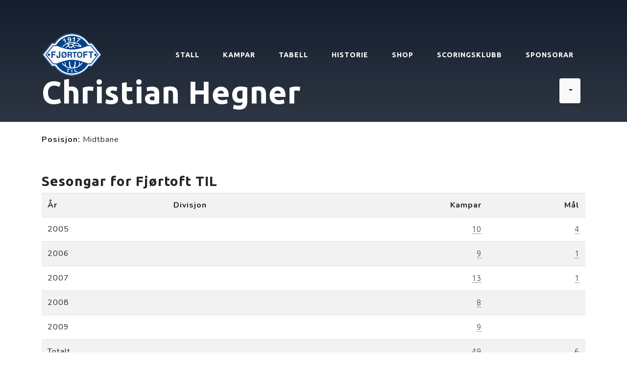

--- FILE ---
content_type: text/html; charset=UTF-8
request_url: https://ftil.no/spelar/31/christian-hegner/
body_size: 11433
content:
<!DOCTYPE html>
<html lang="en">
    <head>
        <meta charset="utf-8">
        <meta name="viewport" content="width=device-width, initial-scale=1, shrink-to-fit=no">
        <meta name="description" content="Heimeside til Fjørtoft Turn og Idrottslag">
        <meta name="author" content="Fjørtoft TIL">

        <meta property="og:url" content="https://ftil.no/spelar/31/christian-hegner/"/>
        <meta property="og:title" content="Christian Hegner"/>
        <meta property="og:image" content="https://ftil.no/img/ftil_logo_small.png" />
        <meta property="og:description" content="Heimeside til Fjørtoft Turn og Idrottslag"/>
        <meta property="og:site_name" content="Fjørtoft TIL"/>

        <title>Christian Hegner - ftil.no</title>

        <!-- Bootstrap core CSS -->
        <link href="/vendor/bootstrap/css/bootstrap.min.css" rel="stylesheet">

        <!-- Custom fonts for this template -->
        <!-- <link href="/vendor/fontawesome-free/css/all.min.css" rel="stylesheet"> -->
        
        <!-- <link href="//netdna.bootstrapcdn.com/font-awesome/4.0.3/css/font-awesome.css" rel="stylesheet"> -->
        <link rel="stylesheet" href="https://use.fontawesome.com/releases/v5.7.2/css/all.css" integrity="sha384-fnmOCqbTlWIlj8LyTjo7mOUStjsKC4pOpQbqyi7RrhN7udi9RwhKkMHpvLbHG9Sr" crossorigin="anonymous">

        <link rel="icon" href="/apple-touch-icon-120x120.png" type="image/png" sizes="120x120">

        
        <link href="https://fonts.googleapis.com/css?family=Varela+Round" rel="stylesheet">
        <link href="https://fonts.googleapis.com/css?family=Nunito:200,200i,300,300i,400,400i,600,600i,700,700i,800,800i,900,900i" rel="stylesheet">
        <link href="https://fonts.googleapis.com/css?family=Ubuntu:300,700" rel="stylesheet">
        
        <!-- Custom styles for this template -->
        <link href="/css/grayscale.css?c" rel="stylesheet">
        <!-- <link href="css/grayscale.org.css?c" rel="stylesheet"> -->
        
        <script src="/vendor/jquery/jquery.min.js"></script>
        <script src="/vendor/bootstrap/js/bootstrap.bundle.min.js"></script>        

        <style>

            .btn {
                padding: 1rem 1rem !important;
            }
            
            #frontpage-new {
                
                background: -webkit-gradient(linear, left top, left bottom, from(#151E2D), color-stop(75%, rgba(21, 30, 45, 0.9)), to(rgba(21, 30, 45, 0.8))), url("https://ftil.no/img/fjortoft_stadion_2018.jpg");
                background: linear-gradient(to bottom, #151E2D 0%, rgba(21, 30, 45, 0.7) 45%, rgba(21, 30, 45, 0.9) 90%, rgba(21, 30, 45, 1) 100%), url("https://ftil.no/img/fjortoft_stadion_2018.jpg");

                position: relative;
                width: 100%;
                height: auto;
                min-height: 35rem;
                padding: 15rem 0 8rem 0;
                background-position: center;
                background-repeat: no-repeat;
                background-attachment: scroll;
                background-size: cover;
                
            }
            
            .masthead {
                //background: -webkit-gradient(linear, left top, left bottom, from(rgba(22, 22, 22, 0.1)), color-stop(75%, rgba(22, 22, 22, 0.5)), to(#161616)), url("https://ftil.no/img/fjortoft_stadion_2018.jpg");
                //background: linear-gradient(to bottom, rgba(22, 22, 22, 0.4) 0%, rgba(22, 22, 22, 0.7) 75%, #161616 100%), url("https://ftil.no/img/fjortoft_stadion_2018.jpg");  
                
                background: -webkit-gradient(linear, left top, left bottom, from(#151E2D), color-stop(75%, rgba(21, 30, 45, 0.9)), to(rgba(21, 30, 45, 0.8))), url("https://ftil.no/img/fjortoft_stadion_2018.jpg");
                background: linear-gradient(to bottom, #151E2D 0%, rgba(21, 30, 45, 0.7) 45%, rgba(21, 30, 45, 0.9) 90%, rgba(21, 30, 45, 1) 100%), url("https://ftil.no/img/fjortoft_stadion_2018.jpg");

                position: relative;
                width: 100%;
                height: auto;
                min-height: 35rem;
                padding: 15rem 0;
                background-position: center;
                background-repeat: no-repeat;
                background-attachment: scroll;
                background-size: cover;
            }            

            
            h1 {
                font-family: 'Ubuntu', sans-serif;
                font-weight: bold !important;
            }            
            
            h2 {
                font-family: 'Ubuntu', sans-serif;
                font-weight: bold !important;
            }

            h2 a:hover {
                text-decoration: underline;
            }            
            
            .h2-frontpage {
                font-family: 'Ubuntu', sans-serif;
                font-size: 1.25rem;
                font-weight: light !important;
                //padding:1em; 
                //background-color:rgba(0, 0, 0, 0.5);
            }
            
            h3 {
                font-family: 'Ubuntu', sans-serif;
                font-weight: bold !important;
            }
            
            .fixture-top-image {
                height: 58px;
                padding: 7px;
            }
            .fixtures-top {
                font-family: 'Ubuntu', sans-serif;
                font-weight: light;
                background-color: rgb(20,25,40);
            }
            
            .fixture-top-dropdown {
                font-size: 12px;
                position: absolute; 
                top: 60px; 
                width: 300px; 
                z-index: 10000; 
                background-color: rgb(35, 45, 61); 
                padding: 10px;
                display: none;
                
                background: -webkit-gradient(linear, left top, left bottom, from(#151E2D), to(rgba(35, 45, 61, 1)));
            }
            
            
            .fixture-top-item {
                float: left;
                margin-right: 20px;
                background-color: rgb(35, 45, 61);
                padding: 12px;
                font-size: 12px;
                height: 100%;
                width: 300px;
            }
                        
            #intro {
                top: 0;
                position: relative;
                height: 60px;
                width: 100%;
                color: white;
             }
             
             nav {
                top: 60px;
             }
             
             .fixture-top-time {
                 color: #73C2FB;
             }
             
             .bg-highlighted {
                 //background-color: #333A46 !important;
                 //color:white;
                 font-weight: bold;
             }
             
             .bg-highlighted a {
                 //color:white;
             }
             
            .match-link {
                font-family: Ubuntu;
                font-weight: light;
                border-bottom: 1px solid #999;
            }
            
        </style>
        
        <script>
            function toggle_top_fixtures() {
                if (jQuery(".fixture-top-dropdown").css("display") == "none") {
                    jQuery(".fixture-top-dropdown").show()

                    jQuery("#top_fixtures_link").removeClass("fa-angle-down")
                    jQuery("#top_fixtures_link").addClass("fa-angle-up")
                    
                } else {
                    jQuery(".fixture-top-dropdown").hide()
                    jQuery("#top_fixtures_link").removeClass("fa-angle-up")
                    jQuery("#top_fixtures_link").addClass("fa-angle-down")
                }
                
            }
                            

        </script>
            
    </head>

    <body id="page-top">
        
        <!--
         ! Intro
        -->
		<!--
        <div id="intro" class="fixtures-top">
            <span class="d-none d-sm-block">
                <img src="https://ftil.no/ext/img/lineup_ads.png?b" align="right" class="fixture-top-image" />
            </span>

                        <div class="fixture-top-item">
                <table cellpadding="0" border="0" width="100%">
                                    </table>
            </div>
        </div>
        -->    
        <!--
         ! Intro dropdown
        -->
        <div class="fixture-top-dropdown text-white">

            <table cellpadding="0" border="0" width="100%">
                
            </table>
        </div>       
        
        
        <!--
         ! Navigation
        -->
        <nav class="navbar navbar-expand-lg navbar-light fixed-top" style="top:60px;" id="mainNav">
            <div class="container">
                <a class="navbar-brand js-scroll-trigger" href="/"><img src="https://ftil.no/img/ftil_logo_small.png" alt="ftil logo" /></a>
                <button class="navbar-toggler navbar-toggler-right" type="button" data-toggle="collapse" data-target="#navbarResponsive" aria-controls="navbarResponsive" aria-expanded="false" aria-label="Toggle navigation">
                    Meny
                    <i class="fa fa-bars"></i>
                </button>
                <div class="collapse navbar-collapse" id="navbarResponsive">
                    <ul class="navbar-nav ml-auto">
                        
                        <li class="nav-item">
                            <a class="nav-link js-scroll-trigger" href="/herrelaget">STALL</a>
                        </li>
                        <li class="nav-item">
                            <a class="nav-link js-scroll-trigger" href="/kampar/2023/">KAMPAR</a>
                        </li>
                        <li class="nav-item">
                            <a class="nav-link js-scroll-trigger" href="/tabell/193/">TABELL</a>
                        </li>
                        <li class="nav-item">
                            <a class="nav-link js-scroll-trigger" href="/historie">HISTORIE</a>
                        </li>
                        <li class="nav-item">
                            <a class="nav-link js-scroll-trigger" href="/shop">SHOP</a>
                        </li>
                        <li class="nav-item">
                            <a class="nav-link js-scroll-trigger" href="/scoringsklubb.php">SCORINGSKLUBB</a>
                        </li>
                        <li class="nav-item">
                            <a class="nav-link js-scroll-trigger" href="/sponsorar">SPONSORAR</a>
                        </li>
                    </ul>         
                </div>
            </div>
        </nav>
    <!-- Header -->
    
        <!-- 
         ! About Section 
        -->
        	<section id="" class="about-section">
            <div class="container">
                <div class="row">
                    <div class="col-lg-12 mx-auto">
                            <div class="mx-auto">
        
<!--
<link href="https://fonts.googleapis.com/css?family=Titillium+Web:900" rel="stylesheet">
-->
<style>
    .nav-link {
        color:white;
    }
    
    #player_img {
       -webkit-animation: fadein 2s; /* Safari, Chrome and Opera > 12.1 */
           -moz-animation: fadein 2s; /* Firefox < 16 */
            -ms-animation: fadein 2s; /* Internet Expl orer */
             -o-animation: fadein 2s; /* Opera < 12.1 */
                animation: fadein 2s;
    }

    @keyframes fadein {
        from { opacity: 0; }
        to   { opacity: 1; }
    }
    

    #player_name {
        animation: 0.3s ease-out 0s 1 slideInFromLeft;
    }

    @keyframes slideInFromLeft {
        0% {
            transform: translateX(-1000%);
        }
        100% {
            transform: translateX(0);
        }
    }    
    
</style>


<div style="float:right;" id="other_players_area">
    <div class="dropdown" style="float: left;">
        <button class="btn btn-light dropdown-toggle" type="button" id="dropdownMenu2" data-toggle="dropdown" aria-haspopup="true" aria-expanded="true">        
            <span class="caret"></span>
        </button> &nbsp;
        <ul class="dropdown-menu dropdown-menu-right" id="other_players" aria-labelledby="dropdownMenu2">
        </ul>
    </div>    
</div>



<h1 class="text-white" style="font-size:5vw; line-height:0.9;">
        Christian Hegner</h1> 

                        </div>
                        <br />
                    </div>          
                </div>
            </div>
        </section>

        <!-- new section -->
        <section class="mt-4">
            <div class="container">
                <div class="row">
                    <div class="col-lg-12 mx-auto">
                        <div>    

<div>
        
        
<label><b>Posisjon:</b></label> Midtbane<br />    </div>
<br />
           
<a name="d"></a>
<br clear="all" />
    <div class="panel panel-primary"> 
        <div class="panel-heading"> 
            <h3 class="panel-title">Sesongar for Fjørtoft TIL</h3>
        </div> 
        <div class="panel-body">
           <table class="table table-striped" border="0" cellpadding="3" style="margin-bottom: 0px;">
               <tr>
                   <th class="">År</th>
                   <th class="">Divisjon</th>
                   <th class="text-right">Kampar</th>
                   <th class="text-right">Mål</th>
               </tr>
      
            <tr>
                <td>
                    2005                </td>
                <td>
                                    </td>
                <td align="right">
                    <a rel="nofollow" class="match-link" href="/spelar/31/christian-hegner/2005/m/#d">10</a>
                </td>
                <td align="right">
                    <a rel="nofollow" class="match-link" href="/spelar/31/christian-hegner/2005/g/#d">4</a>
               </td>
                

                
                
            </tr>
            <tr>
                <td>
                    2006                </td>
                <td>
                                    </td>
                <td align="right">
                    <a rel="nofollow" class="match-link" href="/spelar/31/christian-hegner/2006/m/#d">9</a>
                </td>
                <td align="right">
                    <a rel="nofollow" class="match-link" href="/spelar/31/christian-hegner/2006/g/#d">1</a>
               </td>
                

                
                
            </tr>
            <tr>
                <td>
                    2007                </td>
                <td>
                                    </td>
                <td align="right">
                    <a rel="nofollow" class="match-link" href="/spelar/31/christian-hegner/2007/m/#d">13</a>
                </td>
                <td align="right">
                    <a rel="nofollow" class="match-link" href="/spelar/31/christian-hegner/2007/g/#d">1</a>
               </td>
                

                
                
            </tr>
            <tr>
                <td>
                    2008                </td>
                <td>
                                    </td>
                <td align="right">
                    <a rel="nofollow" class="match-link" href="/spelar/31/christian-hegner/2008/m/#d">8</a>
                </td>
                <td align="right">
                    <a rel="nofollow" class="match-link" href="/spelar/31/christian-hegner/2008/g/#d"></a>
               </td>
                

                
                
            </tr>
            <tr>
                <td>
                    2009                </td>
                <td>
                                    </td>
                <td align="right">
                    <a rel="nofollow" class="match-link" href="/spelar/31/christian-hegner/2009/m/#d">9</a>
                </td>
                <td align="right">
                    <a rel="nofollow" class="match-link" href="/spelar/31/christian-hegner/2009/g/#d"></a>
               </td>
                

                
                
            </tr>
            <tr>
                <td>Totalt</td>                
                <td></td>
                <td align="right">
                    <a rel="nofollow" class="match-link" href="/spelar/31/christian-hegner/all/m/#d">49</a>
                </td>
                <td align="right">
                    <a rel="nofollow" class="match-link" href="/spelar/31/christian-hegner/all/g/#d">6</a>
               </td>
                
            </tr>
           </table>

        </div>
      </div>
            

<div class="mt-2">
    <i>NB! Informasjon om kampar og mål frå tidlegare sesongar er ikkje komplett</i>
</div>
        

    
<script type="text/javascript">
  
    var player_id = "31"
    var squads = {"1964":[{"url":"\/spelar\/114\/arne-o.-fjortoft\/#","name":"Arne O. Fj\u00f8rtoft","id":"114"},{"url":"\/spelar\/111\/baard-otterlei\/#","name":"B\u00e5rd Otterlei","id":"111"},{"url":"\/spelar\/118\/harald-davik\/#","name":"Harald Davik","id":"118"},{"url":"\/spelar\/126\/harald-dyrkorn\/#","name":"Harald Dyrkorn","id":"126"},{"url":"\/spelar\/117\/harald-silseth\/#","name":"Harald Silseth","id":"117"},{"url":"\/spelar\/120\/hermund-otterlei\/#","name":"Hermund Otterlei","id":"120"},{"url":"\/spelar\/121\/jarle-volle\/#","name":"Jarle Volle","id":"121"},{"url":"\/spelar\/119\/jon-otterlei\/#","name":"Jon Otterlei","id":"119"},{"url":"\/spelar\/125\/kaarmund-larsen\/#","name":"K\u00e5rmund Larsen","id":"125"},{"url":"\/spelar\/116\/leiv-klokk\/#","name":"Leiv Klokk","id":"116"},{"url":"\/spelar\/123\/odd-otterlei\/#","name":"Odd Otterlei","id":"123"},{"url":"\/spelar\/124\/reidar-fjortoft\/#","name":"Reidar Fj\u00f8rtoft","id":"124"},{"url":"\/spelar\/208\/rolf-fjortoft\/#","name":"Rolf Fj\u00f8rtoft","id":"208"},{"url":"\/spelar\/48\/sjolvmaal\/#","name":"Sj\u00f8lvm\u00e5l ","id":"48"},{"url":"\/spelar\/115\/svein-klokk\/#","name":"Svein Klokk","id":"115"},{"url":"\/spelar\/112\/svein-otterlei\/#","name":"Svein Otterlei","id":"112"},{"url":"\/spelar\/113\/torgeir-otterlei\/#","name":"Torgeir Otterlei","id":"113"}],"1965":[{"url":"\/spelar\/114\/arne-o.-fjortoft\/#","name":"Arne O. Fj\u00f8rtoft","id":"114"},{"url":"\/spelar\/111\/baard-otterlei\/#","name":"B\u00e5rd Otterlei","id":"111"},{"url":"\/spelar\/231\/lars-skarsbo\/#","name":"Lars Skarsb\u00f8","id":"231"},{"url":"\/spelar\/243\/ole-londseth\/#","name":"Ole L\u00f8ndseth","id":"243"},{"url":"\/spelar\/237\/perry-otterlei\/#","name":"Perry Otterlei","id":"237"},{"url":"\/spelar\/124\/reidar-fjortoft\/#","name":"Reidar Fj\u00f8rtoft","id":"124"},{"url":"\/spelar\/112\/svein-otterlei\/#","name":"Svein Otterlei","id":"112"}],"1966":[{"url":"\/spelar\/238\/bjorn-flem\/#","name":"Bj\u00f8rn Flem","id":"238"},{"url":"\/spelar\/100\/einar-nedrelid\/#","name":"Einar Nedrelid","id":"100"},{"url":"\/spelar\/214\/gunnar-kongsnes\/#","name":"Gunnar Kongsnes","id":"214"},{"url":"\/spelar\/120\/hermund-otterlei\/#","name":"Hermund Otterlei","id":"120"},{"url":"\/spelar\/237\/perry-otterlei\/#","name":"Perry Otterlei","id":"237"},{"url":"\/spelar\/112\/svein-otterlei\/#","name":"Svein Otterlei","id":"112"}],"1967":[{"url":"\/spelar\/114\/arne-o.-fjortoft\/#","name":"Arne O. Fj\u00f8rtoft","id":"114"},{"url":"\/spelar\/192\/arnfinn-flem\/#","name":"Arnfinn Flem","id":"192"},{"url":"\/spelar\/120\/hermund-otterlei\/#","name":"Hermund Otterlei","id":"120"},{"url":"\/spelar\/225\/konrad-flem\/#","name":"Konrad Flem","id":"225"},{"url":"\/spelar\/203\/lasse-larsson-fjortoft\/#","name":"Lasse Larsson Fj\u00f8rtoft","id":"203"},{"url":"\/spelar\/224\/severin-longva\/#","name":"Severin Longva","id":"224"},{"url":"\/spelar\/48\/sjolvmaal\/#","name":"Sj\u00f8lvm\u00e5l ","id":"48"},{"url":"\/spelar\/112\/svein-otterlei\/#","name":"Svein Otterlei","id":"112"}],"1968":[{"url":"\/spelar\/114\/arne-o.-fjortoft\/#","name":"Arne O. Fj\u00f8rtoft","id":"114"},{"url":"\/spelar\/192\/arnfinn-flem\/#","name":"Arnfinn Flem","id":"192"},{"url":"\/spelar\/94\/bernt-fjortoft\/#","name":"Bernt Fj\u00f8rtoft","id":"94"},{"url":"\/spelar\/111\/baard-otterlei\/#","name":"B\u00e5rd Otterlei","id":"111"},{"url":"\/spelar\/203\/lasse-larsson-fjortoft\/#","name":"Lasse Larsson Fj\u00f8rtoft","id":"203"},{"url":"\/spelar\/224\/severin-longva\/#","name":"Severin Longva","id":"224"}],"1969":[{"url":"\/spelar\/114\/arne-o.-fjortoft\/#","name":"Arne O. Fj\u00f8rtoft","id":"114"},{"url":"\/spelar\/94\/bernt-fjortoft\/#","name":"Bernt Fj\u00f8rtoft","id":"94"},{"url":"\/spelar\/220\/bjarne-larsen\/#","name":"Bjarne Larsen","id":"220"},{"url":"\/spelar\/100\/einar-nedrelid\/#","name":"Einar Nedrelid","id":"100"},{"url":"\/spelar\/214\/gunnar-kongsnes\/#","name":"Gunnar Kongsnes","id":"214"},{"url":"\/spelar\/101\/kjell-arne-fjortoft\/#","name":"Kjell Arne Fj\u00f8rtoft","id":"101"},{"url":"\/spelar\/223\/lars-palmer-breivik\/#","name":"Lars Palmer Breivik","id":"223"},{"url":"\/spelar\/226\/olav-tormod-otterlei\/#","name":"Olav Tormod Otterlei","id":"226"}],"1970":[{"url":"\/spelar\/114\/arne-o.-fjortoft\/#","name":"Arne O. Fj\u00f8rtoft","id":"114"},{"url":"\/spelar\/94\/bernt-fjortoft\/#","name":"Bernt Fj\u00f8rtoft","id":"94"},{"url":"\/spelar\/221\/karl-johan-skaar\/#","name":"Karl Johan Skaar","id":"221"},{"url":"\/spelar\/101\/kjell-arne-fjortoft\/#","name":"Kjell Arne Fj\u00f8rtoft","id":"101"},{"url":"\/spelar\/203\/lasse-larsson-fjortoft\/#","name":"Lasse Larsson Fj\u00f8rtoft","id":"203"},{"url":"\/spelar\/226\/olav-tormod-otterlei\/#","name":"Olav Tormod Otterlei","id":"226"},{"url":"\/spelar\/222\/rune-stensaas\/#","name":"Rune Stens\u00e5s","id":"222"}],"1971":[{"url":"\/spelar\/114\/arne-o.-fjortoft\/#","name":"Arne O. Fj\u00f8rtoft","id":"114"},{"url":"\/spelar\/94\/bernt-fjortoft\/#","name":"Bernt Fj\u00f8rtoft","id":"94"},{"url":"\/spelar\/204\/gudmund-fjortoft\/#","name":"Gudmund Fj\u00f8rtoft","id":"204"},{"url":"\/spelar\/214\/gunnar-kongsnes\/#","name":"Gunnar Kongsnes","id":"214"},{"url":"\/spelar\/120\/hermund-otterlei\/#","name":"Hermund Otterlei","id":"120"},{"url":"\/spelar\/221\/karl-johan-skaar\/#","name":"Karl Johan Skaar","id":"221"},{"url":"\/spelar\/226\/olav-tormod-otterlei\/#","name":"Olav Tormod Otterlei","id":"226"},{"url":"\/spelar\/219\/sivert-fjortoft\/#","name":"Sivert Fj\u00f8rtoft","id":"219"}],"1972":[{"url":"\/spelar\/94\/bernt-fjortoft\/#","name":"Bernt Fj\u00f8rtoft","id":"94"},{"url":"\/spelar\/100\/einar-nedrelid\/#","name":"Einar Nedrelid","id":"100"},{"url":"\/spelar\/204\/gudmund-fjortoft\/#","name":"Gudmund Fj\u00f8rtoft","id":"204"},{"url":"\/spelar\/214\/gunnar-kongsnes\/#","name":"Gunnar Kongsnes","id":"214"},{"url":"\/spelar\/221\/karl-johan-skaar\/#","name":"Karl Johan Skaar","id":"221"},{"url":"\/spelar\/101\/kjell-arne-fjortoft\/#","name":"Kjell Arne Fj\u00f8rtoft","id":"101"},{"url":"\/spelar\/218\/kjell-einar-fjortoft\/#","name":"Kjell Einar Fj\u00f8rtoft","id":"218"},{"url":"\/spelar\/212\/knut-skaar\/#","name":"Knut Skaar","id":"212"},{"url":"\/spelar\/203\/lasse-larsson-fjortoft\/#","name":"Lasse Larsson Fj\u00f8rtoft","id":"203"},{"url":"\/spelar\/226\/olav-tormod-otterlei\/#","name":"Olav Tormod Otterlei","id":"226"},{"url":"\/spelar\/48\/sjolvmaal\/#","name":"Sj\u00f8lvm\u00e5l ","id":"48"}],"1973":[{"url":"\/spelar\/94\/bernt-fjortoft\/#","name":"Bernt Fj\u00f8rtoft","id":"94"},{"url":"\/spelar\/91\/bjorn-hjelseth\/#","name":"Bj\u00f8rn Hjelseth","id":"91"},{"url":"\/spelar\/100\/einar-nedrelid\/#","name":"Einar Nedrelid","id":"100"},{"url":"\/spelar\/204\/gudmund-fjortoft\/#","name":"Gudmund Fj\u00f8rtoft","id":"204"},{"url":"\/spelar\/120\/hermund-otterlei\/#","name":"Hermund Otterlei","id":"120"},{"url":"\/spelar\/217\/johan-gunnar-fjortoft\/#","name":"Johan Gunnar Fj\u00f8rtoft","id":"217"},{"url":"\/spelar\/221\/karl-johan-skaar\/#","name":"Karl Johan Skaar","id":"221"},{"url":"\/spelar\/203\/lasse-larsson-fjortoft\/#","name":"Lasse Larsson Fj\u00f8rtoft","id":"203"}],"1974":[{"url":"\/spelar\/94\/bernt-fjortoft\/#","name":"Bernt Fj\u00f8rtoft","id":"94"},{"url":"\/spelar\/91\/bjorn-hjelseth\/#","name":"Bj\u00f8rn Hjelseth","id":"91"},{"url":"\/spelar\/210\/egil-arne-otterlei\/#","name":"Egil Arne Otterlei","id":"210"},{"url":"\/spelar\/204\/gudmund-fjortoft\/#","name":"Gudmund Fj\u00f8rtoft","id":"204"},{"url":"\/spelar\/120\/hermund-otterlei\/#","name":"Hermund Otterlei","id":"120"},{"url":"\/spelar\/101\/kjell-arne-fjortoft\/#","name":"Kjell Arne Fj\u00f8rtoft","id":"101"},{"url":"\/spelar\/212\/knut-skaar\/#","name":"Knut Skaar","id":"212"},{"url":"\/spelar\/203\/lasse-larsson-fjortoft\/#","name":"Lasse Larsson Fj\u00f8rtoft","id":"203"},{"url":"\/spelar\/90\/olav-otterlei\/#","name":"Olav Otterlei","id":"90"}],"1975":[{"url":"\/spelar\/215\/asbjorn-berge\/#","name":"Asbj\u00f8rn Berge","id":"215"},{"url":"\/spelar\/94\/bernt-fjortoft\/#","name":"Bernt Fj\u00f8rtoft","id":"94"},{"url":"\/spelar\/230\/bo-grebstad\/#","name":"Bo Grebstad","id":"230"},{"url":"\/spelar\/210\/egil-arne-otterlei\/#","name":"Egil Arne Otterlei","id":"210"},{"url":"\/spelar\/95\/finn-aage-fjortoft\/#","name":"Finn \u00c5ge Fj\u00f8rtoft","id":"95"},{"url":"\/spelar\/204\/gudmund-fjortoft\/#","name":"Gudmund Fj\u00f8rtoft","id":"204"},{"url":"\/spelar\/216\/helge-fjortoft\/#","name":"Helge Fj\u00f8rtoft","id":"216"},{"url":"\/spelar\/120\/hermund-otterlei\/#","name":"Hermund Otterlei","id":"120"},{"url":"\/spelar\/203\/lasse-larsson-fjortoft\/#","name":"Lasse Larsson Fj\u00f8rtoft","id":"203"},{"url":"\/spelar\/90\/olav-otterlei\/#","name":"Olav Otterlei","id":"90"},{"url":"\/spelar\/22\/otto-fjortoft\/#","name":"Otto Fj\u00f8rtoft","id":"22"}],"1976":[{"url":"\/spelar\/94\/bernt-fjortoft\/#","name":"Bernt Fj\u00f8rtoft","id":"94"},{"url":"\/spelar\/230\/bo-grebstad\/#","name":"Bo Grebstad","id":"230"},{"url":"\/spelar\/204\/gudmund-fjortoft\/#","name":"Gudmund Fj\u00f8rtoft","id":"204"},{"url":"\/spelar\/203\/lasse-larsson-fjortoft\/#","name":"Lasse Larsson Fj\u00f8rtoft","id":"203"},{"url":"\/spelar\/90\/olav-otterlei\/#","name":"Olav Otterlei","id":"90"}],"1977":[{"url":"\/spelar\/94\/bernt-fjortoft\/#","name":"Bernt Fj\u00f8rtoft","id":"94"},{"url":"\/spelar\/91\/bjorn-hjelseth\/#","name":"Bj\u00f8rn Hjelseth","id":"91"},{"url":"\/spelar\/199\/erling-otterlei\/#","name":"Erling Otterlei","id":"199"},{"url":"\/spelar\/204\/gudmund-fjortoft\/#","name":"Gudmund Fj\u00f8rtoft","id":"204"},{"url":"\/spelar\/101\/kjell-arne-fjortoft\/#","name":"Kjell Arne Fj\u00f8rtoft","id":"101"},{"url":"\/spelar\/203\/lasse-larsson-fjortoft\/#","name":"Lasse Larsson Fj\u00f8rtoft","id":"203"},{"url":"\/spelar\/90\/olav-otterlei\/#","name":"Olav Otterlei","id":"90"}],"1978":[{"url":"\/spelar\/94\/bernt-fjortoft\/#","name":"Bernt Fj\u00f8rtoft","id":"94"},{"url":"\/spelar\/91\/bjorn-hjelseth\/#","name":"Bj\u00f8rn Hjelseth","id":"91"},{"url":"\/spelar\/199\/erling-otterlei\/#","name":"Erling Otterlei","id":"199"},{"url":"\/spelar\/204\/gudmund-fjortoft\/#","name":"Gudmund Fj\u00f8rtoft","id":"204"},{"url":"\/spelar\/214\/gunnar-kongsnes\/#","name":"Gunnar Kongsnes","id":"214"},{"url":"\/spelar\/101\/kjell-arne-fjortoft\/#","name":"Kjell Arne Fj\u00f8rtoft","id":"101"},{"url":"\/spelar\/22\/otto-fjortoft\/#","name":"Otto Fj\u00f8rtoft","id":"22"},{"url":"\/spelar\/29\/per-sandoy\/#","name":"Per Sand\u00f8y","id":"29"}],"1979":[{"url":"\/spelar\/94\/bernt-fjortoft\/#","name":"Bernt Fj\u00f8rtoft","id":"94"},{"url":"\/spelar\/21\/bjarte-karl-fjortoft\/#","name":"Bjarte Karl Fj\u00f8rtoft","id":"21"},{"url":"\/spelar\/204\/gudmund-fjortoft\/#","name":"Gudmund Fj\u00f8rtoft","id":"204"},{"url":"\/spelar\/213\/jan-ludvig-larsen\/#","name":"Jan Ludvig Larsen","id":"213"},{"url":"\/spelar\/212\/knut-skaar\/#","name":"Knut Skaar","id":"212"},{"url":"\/spelar\/90\/olav-otterlei\/#","name":"Olav Otterlei","id":"90"},{"url":"\/spelar\/22\/otto-fjortoft\/#","name":"Otto Fj\u00f8rtoft","id":"22"},{"url":"\/spelar\/29\/per-sandoy\/#","name":"Per Sand\u00f8y","id":"29"},{"url":"\/spelar\/211\/peter-fjortoft\/#","name":"Peter Fj\u00f8rtoft","id":"211"}],"1980":[{"url":"\/spelar\/94\/bernt-fjortoft\/#","name":"Bernt Fj\u00f8rtoft","id":"94"},{"url":"\/spelar\/210\/egil-arne-otterlei\/#","name":"Egil Arne Otterlei","id":"210"},{"url":"\/spelar\/204\/gudmund-fjortoft\/#","name":"Gudmund Fj\u00f8rtoft","id":"204"},{"url":"\/spelar\/101\/kjell-arne-fjortoft\/#","name":"Kjell Arne Fj\u00f8rtoft","id":"101"},{"url":"\/spelar\/20\/knut-alf-otterlei\/#","name":"Knut Alf Otterlei","id":"20"},{"url":"\/spelar\/90\/olav-otterlei\/#","name":"Olav Otterlei","id":"90"},{"url":"\/spelar\/22\/otto-fjortoft\/#","name":"Otto Fj\u00f8rtoft","id":"22"},{"url":"\/spelar\/211\/peter-fjortoft\/#","name":"Peter Fj\u00f8rtoft","id":"211"},{"url":"\/spelar\/48\/sjolvmaal\/#","name":"Sj\u00f8lvm\u00e5l ","id":"48"}],"1981":[{"url":"\/spelar\/209\/askjell-fjortoft\/#","name":"Askjell Fj\u00f8rtoft","id":"209"},{"url":"\/spelar\/21\/bjarte-karl-fjortoft\/#","name":"Bjarte Karl Fj\u00f8rtoft","id":"21"},{"url":"\/spelar\/95\/finn-aage-fjortoft\/#","name":"Finn \u00c5ge Fj\u00f8rtoft","id":"95"},{"url":"\/spelar\/101\/kjell-arne-fjortoft\/#","name":"Kjell Arne Fj\u00f8rtoft","id":"101"},{"url":"\/spelar\/20\/knut-alf-otterlei\/#","name":"Knut Alf Otterlei","id":"20"},{"url":"\/spelar\/90\/olav-otterlei\/#","name":"Olav Otterlei","id":"90"},{"url":"\/spelar\/22\/otto-fjortoft\/#","name":"Otto Fj\u00f8rtoft","id":"22"},{"url":"\/spelar\/29\/per-sandoy\/#","name":"Per Sand\u00f8y","id":"29"},{"url":"\/spelar\/99\/ragnar-fjortoft\/#","name":"Ragnar Fj\u00f8rtoft","id":"99"}],"1982":[{"url":"\/spelar\/94\/bernt-fjortoft\/#","name":"Bernt Fj\u00f8rtoft","id":"94"},{"url":"\/spelar\/204\/gudmund-fjortoft\/#","name":"Gudmund Fj\u00f8rtoft","id":"204"},{"url":"\/spelar\/20\/knut-alf-otterlei\/#","name":"Knut Alf Otterlei","id":"20"},{"url":"\/spelar\/90\/olav-otterlei\/#","name":"Olav Otterlei","id":"90"},{"url":"\/spelar\/29\/per-sandoy\/#","name":"Per Sand\u00f8y","id":"29"},{"url":"\/spelar\/99\/ragnar-fjortoft\/#","name":"Ragnar Fj\u00f8rtoft","id":"99"},{"url":"\/spelar\/48\/sjolvmaal\/#","name":"Sj\u00f8lvm\u00e5l ","id":"48"},{"url":"\/spelar\/15\/torgeir-fjortoft\/#","name":"Torgeir Fj\u00f8rtoft","id":"15"}],"1983":[{"url":"\/spelar\/94\/bernt-fjortoft\/#","name":"Bernt Fj\u00f8rtoft","id":"94"},{"url":"\/spelar\/96\/baard-flem\/#","name":"B\u00e5rd Flem","id":"96"},{"url":"\/spelar\/201\/eldar-tandstad\/#","name":"Eldar Tandstad","id":"201"},{"url":"\/spelar\/101\/kjell-arne-fjortoft\/#","name":"Kjell Arne Fj\u00f8rtoft","id":"101"},{"url":"\/spelar\/20\/knut-alf-otterlei\/#","name":"Knut Alf Otterlei","id":"20"},{"url":"\/spelar\/90\/olav-otterlei\/#","name":"Olav Otterlei","id":"90"},{"url":"\/spelar\/22\/otto-fjortoft\/#","name":"Otto Fj\u00f8rtoft","id":"22"},{"url":"\/spelar\/15\/torgeir-fjortoft\/#","name":"Torgeir Fj\u00f8rtoft","id":"15"}],"1984":[{"url":"\/spelar\/94\/bernt-fjortoft\/#","name":"Bernt Fj\u00f8rtoft","id":"94"},{"url":"\/spelar\/96\/baard-flem\/#","name":"B\u00e5rd Flem","id":"96"},{"url":"\/spelar\/5\/dagfinn-fjortoft\/#","name":"Dagfinn Fj\u00f8rtoft","id":"5"},{"url":"\/spelar\/89\/egil-flem\/#","name":"Egil Flem","id":"89"},{"url":"\/spelar\/201\/eldar-tandstad\/#","name":"Eldar Tandstad","id":"201"},{"url":"\/spelar\/12\/geir-olav-otterlei\/#","name":"Geir Olav Otterlei","id":"12"},{"url":"\/spelar\/90\/olav-otterlei\/#","name":"Olav Otterlei","id":"90"},{"url":"\/spelar\/22\/otto-fjortoft\/#","name":"Otto Fj\u00f8rtoft","id":"22"},{"url":"\/spelar\/29\/per-sandoy\/#","name":"Per Sand\u00f8y","id":"29"},{"url":"\/spelar\/48\/sjolvmaal\/#","name":"Sj\u00f8lvm\u00e5l ","id":"48"},{"url":"\/spelar\/15\/torgeir-fjortoft\/#","name":"Torgeir Fj\u00f8rtoft","id":"15"}],"1985":[{"url":"\/spelar\/98\/andre-flem\/#","name":"Andre Flem","id":"98"},{"url":"\/spelar\/94\/bernt-fjortoft\/#","name":"Bernt Fj\u00f8rtoft","id":"94"},{"url":"\/spelar\/21\/bjarte-karl-fjortoft\/#","name":"Bjarte Karl Fj\u00f8rtoft","id":"21"},{"url":"\/spelar\/91\/bjorn-hjelseth\/#","name":"Bj\u00f8rn Hjelseth","id":"91"},{"url":"\/spelar\/47\/bjorn-lars-fjortoft\/#","name":"Bj\u00f8rn Lars Fj\u00f8rtoft","id":"47"},{"url":"\/spelar\/96\/baard-flem\/#","name":"B\u00e5rd Flem","id":"96"},{"url":"\/spelar\/5\/dagfinn-fjortoft\/#","name":"Dagfinn Fj\u00f8rtoft","id":"5"},{"url":"\/spelar\/89\/egil-flem\/#","name":"Egil Flem","id":"89"},{"url":"\/spelar\/95\/finn-aage-fjortoft\/#","name":"Finn \u00c5ge Fj\u00f8rtoft","id":"95"},{"url":"\/spelar\/12\/geir-olav-otterlei\/#","name":"Geir Olav Otterlei","id":"12"},{"url":"\/spelar\/2\/john-klokk\/#","name":"John Klokk","id":"2"},{"url":"\/spelar\/97\/kay-endre-fjortoft\/#","name":"Kay Endre Fj\u00f8rtoft","id":"97"},{"url":"\/spelar\/20\/knut-alf-otterlei\/#","name":"Knut Alf Otterlei","id":"20"},{"url":"\/spelar\/49\/knut-bjarte-otterlei\/#","name":"Knut Bjarte Otterlei","id":"49"},{"url":"\/spelar\/1\/lars-otterlei\/#","name":"Lars Otterlei","id":"1"},{"url":"\/spelar\/93\/oddgeir-fjortoft\/#","name":"Oddgeir Fj\u00f8rtoft","id":"93"},{"url":"\/spelar\/90\/olav-otterlei\/#","name":"Olav Otterlei","id":"90"},{"url":"\/spelar\/92\/ottar-otterlei\/#","name":"Ottar Otterlei","id":"92"},{"url":"\/spelar\/22\/otto-fjortoft\/#","name":"Otto Fj\u00f8rtoft","id":"22"},{"url":"\/spelar\/29\/per-sandoy\/#","name":"Per Sand\u00f8y","id":"29"},{"url":"\/spelar\/99\/ragnar-fjortoft\/#","name":"Ragnar Fj\u00f8rtoft","id":"99"},{"url":"\/spelar\/15\/torgeir-fjortoft\/#","name":"Torgeir Fj\u00f8rtoft","id":"15"}],"1986":[{"url":"\/spelar\/104\/arve-fjortoft\/#","name":"Arve Fj\u00f8rtoft","id":"104"},{"url":"\/spelar\/94\/bernt-fjortoft\/#","name":"Bernt Fj\u00f8rtoft","id":"94"},{"url":"\/spelar\/21\/bjarte-karl-fjortoft\/#","name":"Bjarte Karl Fj\u00f8rtoft","id":"21"},{"url":"\/spelar\/91\/bjorn-hjelseth\/#","name":"Bj\u00f8rn Hjelseth","id":"91"},{"url":"\/spelar\/47\/bjorn-lars-fjortoft\/#","name":"Bj\u00f8rn Lars Fj\u00f8rtoft","id":"47"},{"url":"\/spelar\/96\/baard-flem\/#","name":"B\u00e5rd Flem","id":"96"},{"url":"\/spelar\/5\/dagfinn-fjortoft\/#","name":"Dagfinn Fj\u00f8rtoft","id":"5"},{"url":"\/spelar\/89\/egil-flem\/#","name":"Egil Flem","id":"89"},{"url":"\/spelar\/100\/einar-nedrelid\/#","name":"Einar Nedrelid","id":"100"},{"url":"\/spelar\/6\/frode-fjortoft\/#","name":"Frode Fj\u00f8rtoft","id":"6"},{"url":"\/spelar\/12\/geir-olav-otterlei\/#","name":"Geir Olav Otterlei","id":"12"},{"url":"\/spelar\/7\/hans-inge-otterlei\/#","name":"Hans Inge Otterlei","id":"7"},{"url":"\/spelar\/2\/john-klokk\/#","name":"John Klokk","id":"2"},{"url":"\/spelar\/97\/kay-endre-fjortoft\/#","name":"Kay Endre Fj\u00f8rtoft","id":"97"},{"url":"\/spelar\/101\/kjell-arne-fjortoft\/#","name":"Kjell Arne Fj\u00f8rtoft","id":"101"},{"url":"\/spelar\/20\/knut-alf-otterlei\/#","name":"Knut Alf Otterlei","id":"20"},{"url":"\/spelar\/49\/knut-bjarte-otterlei\/#","name":"Knut Bjarte Otterlei","id":"49"},{"url":"\/spelar\/1\/lars-otterlei\/#","name":"Lars Otterlei","id":"1"},{"url":"\/spelar\/93\/oddgeir-fjortoft\/#","name":"Oddgeir Fj\u00f8rtoft","id":"93"},{"url":"\/spelar\/102\/olav-gribbestad\/#","name":"Olav Gribbestad","id":"102"},{"url":"\/spelar\/90\/olav-otterlei\/#","name":"Olav Otterlei","id":"90"},{"url":"\/spelar\/22\/otto-fjortoft\/#","name":"Otto Fj\u00f8rtoft","id":"22"},{"url":"\/spelar\/29\/per-sandoy\/#","name":"Per Sand\u00f8y","id":"29"},{"url":"\/spelar\/99\/ragnar-fjortoft\/#","name":"Ragnar Fj\u00f8rtoft","id":"99"},{"url":"\/spelar\/11\/rune-otterlei\/#","name":"Rune Otterlei","id":"11"},{"url":"\/spelar\/26\/svein-aage-klokk\/#","name":"Svein \u00c5ge Klokk","id":"26"},{"url":"\/spelar\/60\/tor-erling-johansen\/#","name":"Tor Erling Johansen","id":"60"},{"url":"\/spelar\/15\/torgeir-fjortoft\/#","name":"Torgeir Fj\u00f8rtoft","id":"15"}],"1987":[{"url":"\/spelar\/94\/bernt-fjortoft\/#","name":"Bernt Fj\u00f8rtoft","id":"94"},{"url":"\/spelar\/47\/bjorn-lars-fjortoft\/#","name":"Bj\u00f8rn Lars Fj\u00f8rtoft","id":"47"},{"url":"\/spelar\/5\/dagfinn-fjortoft\/#","name":"Dagfinn Fj\u00f8rtoft","id":"5"},{"url":"\/spelar\/12\/geir-olav-otterlei\/#","name":"Geir Olav Otterlei","id":"12"},{"url":"\/spelar\/20\/knut-alf-otterlei\/#","name":"Knut Alf Otterlei","id":"20"},{"url":"\/spelar\/49\/knut-bjarte-otterlei\/#","name":"Knut Bjarte Otterlei","id":"49"},{"url":"\/spelar\/1\/lars-otterlei\/#","name":"Lars Otterlei","id":"1"},{"url":"\/spelar\/90\/olav-otterlei\/#","name":"Olav Otterlei","id":"90"},{"url":"\/spelar\/29\/per-sandoy\/#","name":"Per Sand\u00f8y","id":"29"},{"url":"\/spelar\/99\/ragnar-fjortoft\/#","name":"Ragnar Fj\u00f8rtoft","id":"99"},{"url":"\/spelar\/11\/rune-otterlei\/#","name":"Rune Otterlei","id":"11"},{"url":"\/spelar\/48\/sjolvmaal\/#","name":"Sj\u00f8lvm\u00e5l ","id":"48"},{"url":"\/spelar\/15\/torgeir-fjortoft\/#","name":"Torgeir Fj\u00f8rtoft","id":"15"}],"1988":[{"url":"\/spelar\/5\/dagfinn-fjortoft\/#","name":"Dagfinn Fj\u00f8rtoft","id":"5"},{"url":"\/spelar\/9\/erlend-fjortoft\/#","name":"Erlend Fj\u00f8rtoft","id":"9"},{"url":"\/spelar\/12\/geir-olav-otterlei\/#","name":"Geir Olav Otterlei","id":"12"},{"url":"\/spelar\/49\/knut-bjarte-otterlei\/#","name":"Knut Bjarte Otterlei","id":"49"},{"url":"\/spelar\/1\/lars-otterlei\/#","name":"Lars Otterlei","id":"1"},{"url":"\/spelar\/18\/runar-klokk\/#","name":"Runar Klokk","id":"18"},{"url":"\/spelar\/11\/rune-otterlei\/#","name":"Rune Otterlei","id":"11"},{"url":"\/spelar\/26\/svein-aage-klokk\/#","name":"Svein \u00c5ge Klokk","id":"26"},{"url":"\/spelar\/15\/torgeir-fjortoft\/#","name":"Torgeir Fj\u00f8rtoft","id":"15"},{"url":"\/spelar\/207\/trond-haaheim\/#","name":"Trond H\u00e5heim","id":"207"},{"url":"\/spelar\/106\/oystein-larsen\/#","name":"\u00d8ystein Larsen","id":"106"}],"1989":[{"url":"\/spelar\/21\/bjarte-karl-fjortoft\/#","name":"Bjarte Karl Fj\u00f8rtoft","id":"21"},{"url":"\/spelar\/5\/dagfinn-fjortoft\/#","name":"Dagfinn Fj\u00f8rtoft","id":"5"},{"url":"\/spelar\/9\/erlend-fjortoft\/#","name":"Erlend Fj\u00f8rtoft","id":"9"},{"url":"\/spelar\/6\/frode-fjortoft\/#","name":"Frode Fj\u00f8rtoft","id":"6"},{"url":"\/spelar\/12\/geir-olav-otterlei\/#","name":"Geir Olav Otterlei","id":"12"},{"url":"\/spelar\/7\/hans-inge-otterlei\/#","name":"Hans Inge Otterlei","id":"7"},{"url":"\/spelar\/105\/harald-olaus-otterlei\/#","name":"Harald Olaus Otterlei","id":"105"},{"url":"\/spelar\/28\/ivar-roald\/#","name":"Ivar Roald","id":"28"},{"url":"\/spelar\/2\/john-klokk\/#","name":"John Klokk","id":"2"},{"url":"\/spelar\/14\/kenneth-andr\u00e9-verpeide\/#","name":"Kenneth Andr\u00e9 Verpeide","id":"14"},{"url":"\/spelar\/49\/knut-bjarte-otterlei\/#","name":"Knut Bjarte Otterlei","id":"49"},{"url":"\/spelar\/1\/lars-otterlei\/#","name":"Lars Otterlei","id":"1"},{"url":"\/spelar\/93\/oddgeir-fjortoft\/#","name":"Oddgeir Fj\u00f8rtoft","id":"93"},{"url":"\/spelar\/30\/ole-petter-fjortoft\/#","name":"Ole Petter Fj\u00f8rtoft","id":"30"},{"url":"\/spelar\/22\/otto-fjortoft\/#","name":"Otto Fj\u00f8rtoft","id":"22"},{"url":"\/spelar\/18\/runar-klokk\/#","name":"Runar Klokk","id":"18"},{"url":"\/spelar\/11\/rune-otterlei\/#","name":"Rune Otterlei","id":"11"},{"url":"\/spelar\/48\/sjolvmaal\/#","name":"Sj\u00f8lvm\u00e5l ","id":"48"},{"url":"\/spelar\/26\/svein-aage-klokk\/#","name":"Svein \u00c5ge Klokk","id":"26"},{"url":"\/spelar\/15\/torgeir-fjortoft\/#","name":"Torgeir Fj\u00f8rtoft","id":"15"}],"1990":[{"url":"\/spelar\/5\/dagfinn-fjortoft\/#","name":"Dagfinn Fj\u00f8rtoft","id":"5"},{"url":"\/spelar\/9\/erlend-fjortoft\/#","name":"Erlend Fj\u00f8rtoft","id":"9"},{"url":"\/spelar\/14\/kenneth-andr\u00e9-verpeide\/#","name":"Kenneth Andr\u00e9 Verpeide","id":"14"},{"url":"\/spelar\/49\/knut-bjarte-otterlei\/#","name":"Knut Bjarte Otterlei","id":"49"},{"url":"\/spelar\/1\/lars-otterlei\/#","name":"Lars Otterlei","id":"1"},{"url":"\/spelar\/30\/ole-petter-fjortoft\/#","name":"Ole Petter Fj\u00f8rtoft","id":"30"},{"url":"\/spelar\/29\/per-sandoy\/#","name":"Per Sand\u00f8y","id":"29"},{"url":"\/spelar\/8\/per-jarle-fjortoft\/#","name":"Per Jarle Fj\u00f8rtoft","id":"8"},{"url":"\/spelar\/11\/rune-otterlei\/#","name":"Rune Otterlei","id":"11"},{"url":"\/spelar\/26\/svein-aage-klokk\/#","name":"Svein \u00c5ge Klokk","id":"26"},{"url":"\/spelar\/15\/torgeir-fjortoft\/#","name":"Torgeir Fj\u00f8rtoft","id":"15"}],"1991":[{"url":"\/spelar\/5\/dagfinn-fjortoft\/#","name":"Dagfinn Fj\u00f8rtoft","id":"5"},{"url":"\/spelar\/9\/erlend-fjortoft\/#","name":"Erlend Fj\u00f8rtoft","id":"9"},{"url":"\/spelar\/7\/hans-inge-otterlei\/#","name":"Hans Inge Otterlei","id":"7"},{"url":"\/spelar\/3\/ivar-fjortoft\/#","name":"Ivar Fj\u00f8rtoft","id":"3"},{"url":"\/spelar\/24\/karl-oskar-fjortoft\/#","name":"Karl Oskar Fj\u00f8rtoft","id":"24"},{"url":"\/spelar\/14\/kenneth-andr\u00e9-verpeide\/#","name":"Kenneth Andr\u00e9 Verpeide","id":"14"},{"url":"\/spelar\/49\/knut-bjarte-otterlei\/#","name":"Knut Bjarte Otterlei","id":"49"},{"url":"\/spelar\/1\/lars-otterlei\/#","name":"Lars Otterlei","id":"1"},{"url":"\/spelar\/30\/ole-petter-fjortoft\/#","name":"Ole Petter Fj\u00f8rtoft","id":"30"},{"url":"\/spelar\/8\/per-jarle-fjortoft\/#","name":"Per Jarle Fj\u00f8rtoft","id":"8"},{"url":"\/spelar\/11\/rune-otterlei\/#","name":"Rune Otterlei","id":"11"},{"url":"\/spelar\/48\/sjolvmaal\/#","name":"Sj\u00f8lvm\u00e5l ","id":"48"},{"url":"\/spelar\/15\/torgeir-fjortoft\/#","name":"Torgeir Fj\u00f8rtoft","id":"15"}],"1992":[{"url":"\/spelar\/27\/bjorn-egil-larsen\/#","name":"Bj\u00f8rn Egil Larsen","id":"27"},{"url":"\/spelar\/5\/dagfinn-fjortoft\/#","name":"Dagfinn Fj\u00f8rtoft","id":"5"},{"url":"\/spelar\/9\/erlend-fjortoft\/#","name":"Erlend Fj\u00f8rtoft","id":"9"},{"url":"\/spelar\/7\/hans-inge-otterlei\/#","name":"Hans Inge Otterlei","id":"7"},{"url":"\/spelar\/3\/ivar-fjortoft\/#","name":"Ivar Fj\u00f8rtoft","id":"3"},{"url":"\/spelar\/2\/john-klokk\/#","name":"John Klokk","id":"2"},{"url":"\/spelar\/1\/lars-otterlei\/#","name":"Lars Otterlei","id":"1"},{"url":"\/spelar\/19\/lennart-austnes\/#","name":"Lennart Austnes","id":"19"},{"url":"\/spelar\/22\/otto-fjortoft\/#","name":"Otto Fj\u00f8rtoft","id":"22"},{"url":"\/spelar\/8\/per-jarle-fjortoft\/#","name":"Per Jarle Fj\u00f8rtoft","id":"8"},{"url":"\/spelar\/11\/rune-otterlei\/#","name":"Rune Otterlei","id":"11"},{"url":"\/spelar\/15\/torgeir-fjortoft\/#","name":"Torgeir Fj\u00f8rtoft","id":"15"},{"url":"\/spelar\/17\/torstein-fjortoft\/#","name":"Torstein Fj\u00f8rtoft","id":"17"},{"url":"\/spelar\/16\/vidar-flem\/#","name":"Vidar Flem","id":"16"}],"1993":[{"url":"\/spelar\/10\/amund-fjortoft\/#","name":"Amund Fj\u00f8rtoft","id":"10"},{"url":"\/spelar\/13\/bjarte-steinsbu\/#","name":"Bjarte Steinsbu","id":"13"},{"url":"\/spelar\/5\/dagfinn-fjortoft\/#","name":"Dagfinn Fj\u00f8rtoft","id":"5"},{"url":"\/spelar\/9\/erlend-fjortoft\/#","name":"Erlend Fj\u00f8rtoft","id":"9"},{"url":"\/spelar\/6\/frode-fjortoft\/#","name":"Frode Fj\u00f8rtoft","id":"6"},{"url":"\/spelar\/12\/geir-olav-otterlei\/#","name":"Geir Olav Otterlei","id":"12"},{"url":"\/spelar\/7\/hans-inge-otterlei\/#","name":"Hans Inge Otterlei","id":"7"},{"url":"\/spelar\/4\/henning-otterlei\/#","name":"Henning Otterlei","id":"4"},{"url":"\/spelar\/3\/ivar-fjortoft\/#","name":"Ivar Fj\u00f8rtoft","id":"3"},{"url":"\/spelar\/2\/john-klokk\/#","name":"John Klokk","id":"2"},{"url":"\/spelar\/14\/kenneth-andr\u00e9-verpeide\/#","name":"Kenneth Andr\u00e9 Verpeide","id":"14"},{"url":"\/spelar\/1\/lars-otterlei\/#","name":"Lars Otterlei","id":"1"},{"url":"\/spelar\/8\/per-jarle-fjortoft\/#","name":"Per Jarle Fj\u00f8rtoft","id":"8"},{"url":"\/spelar\/18\/runar-klokk\/#","name":"Runar Klokk","id":"18"},{"url":"\/spelar\/11\/rune-otterlei\/#","name":"Rune Otterlei","id":"11"},{"url":"\/spelar\/15\/torgeir-fjortoft\/#","name":"Torgeir Fj\u00f8rtoft","id":"15"},{"url":"\/spelar\/17\/torstein-fjortoft\/#","name":"Torstein Fj\u00f8rtoft","id":"17"},{"url":"\/spelar\/16\/vidar-flem\/#","name":"Vidar Flem","id":"16"}],"1994":[{"url":"\/spelar\/13\/bjarte-steinsbu\/#","name":"Bjarte Steinsbu","id":"13"},{"url":"\/spelar\/5\/dagfinn-fjortoft\/#","name":"Dagfinn Fj\u00f8rtoft","id":"5"},{"url":"\/spelar\/9\/erlend-fjortoft\/#","name":"Erlend Fj\u00f8rtoft","id":"9"},{"url":"\/spelar\/14\/kenneth-andr\u00e9-verpeide\/#","name":"Kenneth Andr\u00e9 Verpeide","id":"14"},{"url":"\/spelar\/54\/kolbjorn-vilnes\/#","name":"Kolbj\u00f8rn Vilnes","id":"54"},{"url":"\/spelar\/1\/lars-otterlei\/#","name":"Lars Otterlei","id":"1"},{"url":"\/spelar\/205\/olav-arne-nedrelid\/#","name":"Olav Arne Nedrelid","id":"205"},{"url":"\/spelar\/8\/per-jarle-fjortoft\/#","name":"Per Jarle Fj\u00f8rtoft","id":"8"},{"url":"\/spelar\/11\/rune-otterlei\/#","name":"Rune Otterlei","id":"11"},{"url":"\/spelar\/48\/sjolvmaal\/#","name":"Sj\u00f8lvm\u00e5l ","id":"48"},{"url":"\/spelar\/15\/torgeir-fjortoft\/#","name":"Torgeir Fj\u00f8rtoft","id":"15"},{"url":"\/spelar\/17\/torstein-fjortoft\/#","name":"Torstein Fj\u00f8rtoft","id":"17"}],"1995":[{"url":"\/spelar\/5\/dagfinn-fjortoft\/#","name":"Dagfinn Fj\u00f8rtoft","id":"5"},{"url":"\/spelar\/9\/erlend-fjortoft\/#","name":"Erlend Fj\u00f8rtoft","id":"9"},{"url":"\/spelar\/42\/frode-tjelta\/#","name":"Frode Tjelta","id":"42"},{"url":"\/spelar\/58\/jarle-rosand\/#","name":"Jarle R\u00f8sand","id":"58"},{"url":"\/spelar\/14\/kenneth-andr\u00e9-verpeide\/#","name":"Kenneth Andr\u00e9 Verpeide","id":"14"},{"url":"\/spelar\/52\/mads-johansen\/#","name":"Mads Johansen","id":"52"},{"url":"\/spelar\/205\/olav-arne-nedrelid\/#","name":"Olav Arne Nedrelid","id":"205"},{"url":"\/spelar\/8\/per-jarle-fjortoft\/#","name":"Per Jarle Fj\u00f8rtoft","id":"8"},{"url":"\/spelar\/11\/rune-otterlei\/#","name":"Rune Otterlei","id":"11"},{"url":"\/spelar\/15\/torgeir-fjortoft\/#","name":"Torgeir Fj\u00f8rtoft","id":"15"},{"url":"\/spelar\/32\/vegard-hoistad\/#","name":"Vegard H\u00f8istad","id":"32"}],"1996":[{"url":"\/spelar\/41\/arne-karlsnes\/#","name":"Arne Karlsnes","id":"41"},{"url":"\/spelar\/5\/dagfinn-fjortoft\/#","name":"Dagfinn Fj\u00f8rtoft","id":"5"},{"url":"\/spelar\/42\/frode-tjelta\/#","name":"Frode Tjelta","id":"42"},{"url":"\/spelar\/7\/hans-inge-otterlei\/#","name":"Hans Inge Otterlei","id":"7"},{"url":"\/spelar\/36\/johannes-huse\/#","name":"Johannes Huse","id":"36"},{"url":"\/spelar\/34\/jostein-sandoy\/#","name":"Jostein Sand\u00f8y","id":"34"},{"url":"\/spelar\/14\/kenneth-andr\u00e9-verpeide\/#","name":"Kenneth Andr\u00e9 Verpeide","id":"14"},{"url":"\/spelar\/38\/kjetil-heggdal\/#","name":"Kjetil Heggdal","id":"38"},{"url":"\/spelar\/35\/magne-harnes\/#","name":"Magne Harnes","id":"35"},{"url":"\/spelar\/37\/odd-oyvind-fjortoft\/#","name":"Odd \u00d8yvind Fj\u00f8rtoft","id":"37"},{"url":"\/spelar\/205\/olav-arne-nedrelid\/#","name":"Olav Arne Nedrelid","id":"205"},{"url":"\/spelar\/39\/ole-kristian-otterlei\/#","name":"Ole Kristian Otterlei","id":"39"},{"url":"\/spelar\/8\/per-jarle-fjortoft\/#","name":"Per Jarle Fj\u00f8rtoft","id":"8"},{"url":"\/spelar\/40\/roar-fjortoft\/#","name":"Roar Fj\u00f8rtoft","id":"40"},{"url":"\/spelar\/18\/runar-klokk\/#","name":"Runar Klokk","id":"18"},{"url":"\/spelar\/11\/rune-otterlei\/#","name":"Rune Otterlei","id":"11"},{"url":"\/spelar\/33\/stein-ervik\/#","name":"Stein Ervik","id":"33"},{"url":"\/spelar\/194\/svein-endre-rosok\/#","name":"Svein Endre R\u00f8sok","id":"194"},{"url":"\/spelar\/15\/torgeir-fjortoft\/#","name":"Torgeir Fj\u00f8rtoft","id":"15"},{"url":"\/spelar\/17\/torstein-fjortoft\/#","name":"Torstein Fj\u00f8rtoft","id":"17"},{"url":"\/spelar\/32\/vegard-hoistad\/#","name":"Vegard H\u00f8istad","id":"32"}],"1998":[{"url":"\/spelar\/10\/amund-fjortoft\/#","name":"Amund Fj\u00f8rtoft","id":"10"},{"url":"\/spelar\/27\/bjorn-egil-larsen\/#","name":"Bj\u00f8rn Egil Larsen","id":"27"},{"url":"\/spelar\/9\/erlend-fjortoft\/#","name":"Erlend Fj\u00f8rtoft","id":"9"},{"url":"\/spelar\/6\/frode-fjortoft\/#","name":"Frode Fj\u00f8rtoft","id":"6"},{"url":"\/spelar\/4\/henning-otterlei\/#","name":"Henning Otterlei","id":"4"},{"url":"\/spelar\/58\/jarle-rosand\/#","name":"Jarle R\u00f8sand","id":"58"},{"url":"\/spelar\/14\/kenneth-andr\u00e9-verpeide\/#","name":"Kenneth Andr\u00e9 Verpeide","id":"14"},{"url":"\/spelar\/38\/kjetil-heggdal\/#","name":"Kjetil Heggdal","id":"38"},{"url":"\/spelar\/59\/ola-kvalsvik\/#","name":"Ola Kvalsvik","id":"59"},{"url":"\/spelar\/30\/ole-petter-fjortoft\/#","name":"Ole Petter Fj\u00f8rtoft","id":"30"},{"url":"\/spelar\/11\/rune-otterlei\/#","name":"Rune Otterlei","id":"11"},{"url":"\/spelar\/48\/sjolvmaal\/#","name":"Sj\u00f8lvm\u00e5l ","id":"48"}],"1999":[{"url":"\/spelar\/10\/amund-fjortoft\/#","name":"Amund Fj\u00f8rtoft","id":"10"},{"url":"\/spelar\/41\/arne-karlsnes\/#","name":"Arne Karlsnes","id":"41"},{"url":"\/spelar\/27\/bjorn-egil-larsen\/#","name":"Bj\u00f8rn Egil Larsen","id":"27"},{"url":"\/spelar\/9\/erlend-fjortoft\/#","name":"Erlend Fj\u00f8rtoft","id":"9"},{"url":"\/spelar\/6\/frode-fjortoft\/#","name":"Frode Fj\u00f8rtoft","id":"6"},{"url":"\/spelar\/4\/henning-otterlei\/#","name":"Henning Otterlei","id":"4"},{"url":"\/spelar\/3\/ivar-fjortoft\/#","name":"Ivar Fj\u00f8rtoft","id":"3"},{"url":"\/spelar\/58\/jarle-rosand\/#","name":"Jarle R\u00f8sand","id":"58"},{"url":"\/spelar\/14\/kenneth-andr\u00e9-verpeide\/#","name":"Kenneth Andr\u00e9 Verpeide","id":"14"},{"url":"\/spelar\/38\/kjetil-heggdal\/#","name":"Kjetil Heggdal","id":"38"},{"url":"\/spelar\/202\/knut-arne-aakre\/#","name":"Knut Arne \u00c5kre","id":"202"},{"url":"\/spelar\/25\/knut-magne-nilsen\/#","name":"Knut Magne Nilsen","id":"25"},{"url":"\/spelar\/37\/odd-oyvind-fjortoft\/#","name":"Odd \u00d8yvind Fj\u00f8rtoft","id":"37"},{"url":"\/spelar\/59\/ola-kvalsvik\/#","name":"Ola Kvalsvik","id":"59"},{"url":"\/spelar\/39\/ole-kristian-otterlei\/#","name":"Ole Kristian Otterlei","id":"39"},{"url":"\/spelar\/30\/ole-petter-fjortoft\/#","name":"Ole Petter Fj\u00f8rtoft","id":"30"},{"url":"\/spelar\/61\/ottar-flaaen\/#","name":"Ottar Fl\u00e5en","id":"61"},{"url":"\/spelar\/56\/per-helge-fjortoft\/#","name":"Per Helge Fj\u00f8rtoft","id":"56"},{"url":"\/spelar\/63\/per-willy-otterlei\/#","name":"Per Willy Otterlei","id":"63"},{"url":"\/spelar\/55\/rune-austbo\/#","name":"Rune Austb\u00f8","id":"55"},{"url":"\/spelar\/11\/rune-otterlei\/#","name":"Rune Otterlei","id":"11"}],"2000":[{"url":"\/spelar\/43\/andr\u00e9-fjortoft\/#","name":"Andr\u00e9 Fj\u00f8rtoft","id":"43"},{"url":"\/spelar\/9\/erlend-fjortoft\/#","name":"Erlend Fj\u00f8rtoft","id":"9"},{"url":"\/spelar\/6\/frode-fjortoft\/#","name":"Frode Fj\u00f8rtoft","id":"6"},{"url":"\/spelar\/4\/henning-otterlei\/#","name":"Henning Otterlei","id":"4"},{"url":"\/spelar\/3\/ivar-fjortoft\/#","name":"Ivar Fj\u00f8rtoft","id":"3"},{"url":"\/spelar\/58\/jarle-rosand\/#","name":"Jarle R\u00f8sand","id":"58"},{"url":"\/spelar\/14\/kenneth-andr\u00e9-verpeide\/#","name":"Kenneth Andr\u00e9 Verpeide","id":"14"},{"url":"\/spelar\/25\/knut-magne-nilsen\/#","name":"Knut Magne Nilsen","id":"25"},{"url":"\/spelar\/206\/kristian-ronning\/#","name":"Kristian R\u00f8nning","id":"206"},{"url":"\/spelar\/37\/odd-oyvind-fjortoft\/#","name":"Odd \u00d8yvind Fj\u00f8rtoft","id":"37"},{"url":"\/spelar\/59\/ola-kvalsvik\/#","name":"Ola Kvalsvik","id":"59"},{"url":"\/spelar\/30\/ole-petter-fjortoft\/#","name":"Ole Petter Fj\u00f8rtoft","id":"30"},{"url":"\/spelar\/257\/per-kristian-klokk\/#","name":"Per Kristian Klokk","id":"257"},{"url":"\/spelar\/63\/per-willy-otterlei\/#","name":"Per Willy Otterlei","id":"63"},{"url":"\/spelar\/45\/vebjorn-fjortoft\/#","name":"Vebj\u00f8rn Fj\u00f8rtoft","id":"45"}],"2017":[{"url":"\/spelar\/73\/adrian-haabet\/#","name":"Adrian H\u00e5bet","id":"73"},{"url":"\/spelar\/108\/aleksander-haaskjold\/#","name":"Aleksander H\u00e5skjold","id":"108"},{"url":"\/spelar\/186\/aleksander-hauge-lunheim\/#","name":"Aleksander Hauge Lunheim","id":"186"},{"url":"\/spelar\/43\/andr\u00e9-fjortoft\/#","name":"Andr\u00e9 Fj\u00f8rtoft","id":"43"},{"url":"\/spelar\/78\/bjornar-otterlei-fjortoft\/#","name":"Bj\u00f8rnar Otterlei Fj\u00f8rtoft","id":"78"},{"url":"\/spelar\/68\/christer-sunde\/#","name":"Christer Sunde","id":"68"},{"url":"\/spelar\/66\/eirik-otterlei-fjortoft\/#","name":"Eirik Otterlei Fj\u00f8rtoft","id":"66"},{"url":"\/spelar\/84\/emil-otterlei\/#","name":"Emil Otterlei","id":"84"},{"url":"\/spelar\/69\/fredrik-hildrestrand\/#","name":"Fredrik Hildrestrand","id":"69"},{"url":"\/spelar\/107\/fredrik-midtbo\/#","name":"Fredrik Midtb\u00f8","id":"107"},{"url":"\/spelar\/80\/gavin-peddle\/#","name":"Gavin Peddle","id":"80"},{"url":"\/spelar\/12\/geir-olav-otterlei\/#","name":"Geir Olav Otterlei","id":"12"},{"url":"\/spelar\/122\/greger-lunheim-myklebust\/#","name":"Greger Lunheim Myklebust","id":"122"},{"url":"\/spelar\/67\/hans-edvard-nordang\/#","name":"Hans Edvard Nordang","id":"67"},{"url":"\/spelar\/71\/hazhin-hassan\/#","name":"Hazhin Hassan","id":"71"},{"url":"\/spelar\/4\/henning-otterlei\/#","name":"Henning Otterlei","id":"4"},{"url":"\/spelar\/85\/henrik-soreng\/#","name":"Henrik S\u00f8reng","id":"85"},{"url":"\/spelar\/86\/haakon-elias-froysa\/#","name":"H\u00e5kon Elias Fr\u00f8ysa","id":"86"},{"url":"\/spelar\/65\/jacob-sonderland\/#","name":"Jacob S\u00f8nderland","id":"65"},{"url":"\/spelar\/46\/jan-tore-fjortoft\/#","name":"Jan Tore Fj\u00f8rtoft","id":"46"},{"url":"\/spelar\/70\/joakim-j.-roald\/#","name":"Joakim J. Roald","id":"70"},{"url":"\/spelar\/24\/karl-oskar-fjortoft\/#","name":"Karl Oskar Fj\u00f8rtoft","id":"24"},{"url":"\/spelar\/184\/kristoffer-gronmyr\/#","name":"Kristoffer Gr\u00f8nmyr","id":"184"},{"url":"\/spelar\/81\/martin-loken-lie\/#","name":"Martin L\u00f8ken Lie","id":"81"},{"url":"\/spelar\/110\/martin-sundnes\/#","name":"Martin Sundnes","id":"110"},{"url":"\/spelar\/82\/mathias-fjortoft\/#","name":"Mathias Fj\u00f8rtoft","id":"82"},{"url":"\/spelar\/75\/ola-myklebust-skjelten\/#","name":"Ola Myklebust Skjelten","id":"75"},{"url":"\/spelar\/185\/ole-marius-fjortoft-otterlei\/#","name":"Ole Marius Fj\u00f8rtoft Otterlei","id":"185"},{"url":"\/spelar\/83\/ove-uhlen-otterlei\/#","name":"Ove Uhlen Otterlei","id":"83"},{"url":"\/spelar\/109\/peter-elias-grytten\/#","name":"Peter Elias Grytten","id":"109"},{"url":"\/spelar\/77\/peter-nyhus-aksnes\/#","name":"Peter Nyhus Aksnes","id":"77"},{"url":"\/spelar\/79\/sindre-fjortoft\/#","name":"Sindre Fj\u00f8rtoft","id":"79"},{"url":"\/spelar\/48\/sjolvmaal\/#","name":"Sj\u00f8lvm\u00e5l ","id":"48"},{"url":"\/spelar\/72\/skjalg-volstad\/#","name":"Skjalg Volstad","id":"72"},{"url":"\/spelar\/64\/steffen-grytten\/#","name":"Steffen Grytten","id":"64"},{"url":"\/spelar\/76\/torgeir-finnanger-garshol\/#","name":"Torgeir Finnanger Garshol","id":"76"},{"url":"\/spelar\/88\/vegard-otterlei\/#","name":"Vegard Otterlei","id":"88"},{"url":"\/spelar\/87\/vegard-hessen-nybo\/#","name":"Vegard Hessen Nyb\u00f8","id":"87"}],"2018":[{"url":"\/spelar\/108\/aleksander-haaskjold\/#","name":"Aleksander H\u00e5skjold","id":"108"},{"url":"\/spelar\/191\/aleksander-steffensen\/#","name":"Aleksander Steffensen","id":"191"},{"url":"\/spelar\/186\/aleksander-hauge-lunheim\/#","name":"Aleksander Hauge Lunheim","id":"186"},{"url":"\/spelar\/43\/andr\u00e9-fjortoft\/#","name":"Andr\u00e9 Fj\u00f8rtoft","id":"43"},{"url":"\/spelar\/188\/christian-saether\/#","name":"Christian S\u00e6ther","id":"188"},{"url":"\/spelar\/66\/eirik-otterlei-fjortoft\/#","name":"Eirik Otterlei Fj\u00f8rtoft","id":"66"},{"url":"\/spelar\/84\/emil-otterlei\/#","name":"Emil Otterlei","id":"84"},{"url":"\/spelar\/69\/fredrik-hildrestrand\/#","name":"Fredrik Hildrestrand","id":"69"},{"url":"\/spelar\/197\/geir-anders-kirkholm\/#","name":"Geir Anders Kirkholm","id":"197"},{"url":"\/spelar\/12\/geir-olav-otterlei\/#","name":"Geir Olav Otterlei","id":"12"},{"url":"\/spelar\/122\/greger-lunheim-myklebust\/#","name":"Greger Lunheim Myklebust","id":"122"},{"url":"\/spelar\/67\/hans-edvard-nordang\/#","name":"Hans Edvard Nordang","id":"67"},{"url":"\/spelar\/187\/henrik-omenaas\/#","name":"Henrik Omen\u00e5s","id":"187"},{"url":"\/spelar\/85\/henrik-soreng\/#","name":"Henrik S\u00f8reng","id":"85"},{"url":"\/spelar\/65\/jacob-sonderland\/#","name":"Jacob S\u00f8nderland","id":"65"},{"url":"\/spelar\/46\/jan-tore-fjortoft\/#","name":"Jan Tore Fj\u00f8rtoft","id":"46"},{"url":"\/spelar\/70\/joakim-j.-roald\/#","name":"Joakim J. Roald","id":"70"},{"url":"\/spelar\/190\/julio-cecar-noguera\/#","name":"Julio Cecar Noguera","id":"190"},{"url":"\/spelar\/24\/karl-oskar-fjortoft\/#","name":"Karl Oskar Fj\u00f8rtoft","id":"24"},{"url":"\/spelar\/189\/kristoffer-hildrestrand\/#","name":"Kristoffer Hildrestrand","id":"189"},{"url":"\/spelar\/195\/kristoffer-blindheim-holmen\/#","name":"Kristoffer Blindheim Holmen","id":"195"},{"url":"\/spelar\/81\/martin-loken-lie\/#","name":"Martin L\u00f8ken Lie","id":"81"},{"url":"\/spelar\/82\/mathias-fjortoft\/#","name":"Mathias Fj\u00f8rtoft","id":"82"},{"url":"\/spelar\/37\/odd-oyvind-fjortoft\/#","name":"Odd \u00d8yvind Fj\u00f8rtoft","id":"37"},{"url":"\/spelar\/75\/ola-myklebust-skjelten\/#","name":"Ola Myklebust Skjelten","id":"75"},{"url":"\/spelar\/185\/ole-marius-fjortoft-otterlei\/#","name":"Ole Marius Fj\u00f8rtoft Otterlei","id":"185"},{"url":"\/spelar\/83\/ove-uhlen-otterlei\/#","name":"Ove Uhlen Otterlei","id":"83"},{"url":"\/spelar\/109\/peter-elias-grytten\/#","name":"Peter Elias Grytten","id":"109"},{"url":"\/spelar\/196\/sindre-kolseth\/#","name":"Sindre Kolseth","id":"196"},{"url":"\/spelar\/48\/sjolvmaal\/#","name":"Sj\u00f8lvm\u00e5l ","id":"48"},{"url":"\/spelar\/72\/skjalg-volstad\/#","name":"Skjalg Volstad","id":"72"},{"url":"\/spelar\/64\/steffen-grytten\/#","name":"Steffen Grytten","id":"64"},{"url":"\/spelar\/193\/thomas-aarsund\/#","name":"Thomas Aarsund","id":"193"},{"url":"\/spelar\/76\/torgeir-finnanger-garshol\/#","name":"Torgeir Finnanger Garshol","id":"76"},{"url":"\/spelar\/88\/vegard-otterlei\/#","name":"Vegard Otterlei","id":"88"},{"url":"\/spelar\/87\/vegard-hessen-nybo\/#","name":"Vegard Hessen Nyb\u00f8","id":"87"}],"2019":[{"url":"\/spelar\/108\/aleksander-haaskjold\/#","name":"Aleksander H\u00e5skjold","id":"108"},{"url":"\/spelar\/191\/aleksander-steffensen\/#","name":"Aleksander Steffensen","id":"191"},{"url":"\/spelar\/186\/aleksander-hauge-lunheim\/#","name":"Aleksander Hauge Lunheim","id":"186"},{"url":"\/spelar\/43\/andr\u00e9-fjortoft\/#","name":"Andr\u00e9 Fj\u00f8rtoft","id":"43"},{"url":"\/spelar\/234\/arild-vaagnes\/#","name":"Arild V\u00e5gnes","id":"234"},{"url":"\/spelar\/188\/christian-saether\/#","name":"Christian S\u00e6ther","id":"188"},{"url":"\/spelar\/66\/eirik-otterlei-fjortoft\/#","name":"Eirik Otterlei Fj\u00f8rtoft","id":"66"},{"url":"\/spelar\/84\/emil-otterlei\/#","name":"Emil Otterlei","id":"84"},{"url":"\/spelar\/69\/fredrik-hildrestrand\/#","name":"Fredrik Hildrestrand","id":"69"},{"url":"\/spelar\/107\/fredrik-midtbo\/#","name":"Fredrik Midtb\u00f8","id":"107"},{"url":"\/spelar\/122\/greger-lunheim-myklebust\/#","name":"Greger Lunheim Myklebust","id":"122"},{"url":"\/spelar\/67\/hans-edvard-nordang\/#","name":"Hans Edvard Nordang","id":"67"},{"url":"\/spelar\/187\/henrik-omenaas\/#","name":"Henrik Omen\u00e5s","id":"187"},{"url":"\/spelar\/65\/jacob-sonderland\/#","name":"Jacob S\u00f8nderland","id":"65"},{"url":"\/spelar\/46\/jan-tore-fjortoft\/#","name":"Jan Tore Fj\u00f8rtoft","id":"46"},{"url":"\/spelar\/70\/joakim-j.-roald\/#","name":"Joakim J. Roald","id":"70"},{"url":"\/spelar\/239\/johan-stavik\/#","name":"Johan Stavik","id":"239"},{"url":"\/spelar\/190\/julio-cecar-noguera\/#","name":"Julio Cecar Noguera","id":"190"},{"url":"\/spelar\/228\/knut-arne-frostad\/#","name":"Knut Arne Frostad","id":"228"},{"url":"\/spelar\/195\/kristoffer-blindheim-holmen\/#","name":"Kristoffer Blindheim Holmen","id":"195"},{"url":"\/spelar\/227\/markus-hurlen\/#","name":"Markus Hurlen","id":"227"},{"url":"\/spelar\/81\/martin-loken-lie\/#","name":"Martin L\u00f8ken Lie","id":"81"},{"url":"\/spelar\/233\/martinus-fjortoft\/#","name":"Martinus Fj\u00f8rtoft","id":"233"},{"url":"\/spelar\/82\/mathias-fjortoft\/#","name":"Mathias Fj\u00f8rtoft","id":"82"},{"url":"\/spelar\/232\/odd-fredrik-h.-sonderland\/#","name":"Odd Fredrik H. S\u00f8nderland","id":"232"},{"url":"\/spelar\/37\/odd-oyvind-fjortoft\/#","name":"Odd \u00d8yvind Fj\u00f8rtoft","id":"37"},{"url":"\/spelar\/75\/ola-myklebust-skjelten\/#","name":"Ola Myklebust Skjelten","id":"75"},{"url":"\/spelar\/83\/ove-uhlen-otterlei\/#","name":"Ove Uhlen Otterlei","id":"83"},{"url":"\/spelar\/109\/peter-elias-grytten\/#","name":"Peter Elias Grytten","id":"109"},{"url":"\/spelar\/77\/peter-nyhus-aksnes\/#","name":"Peter Nyhus Aksnes","id":"77"},{"url":"\/spelar\/79\/sindre-fjortoft\/#","name":"Sindre Fj\u00f8rtoft","id":"79"},{"url":"\/spelar\/196\/sindre-kolseth\/#","name":"Sindre Kolseth","id":"196"},{"url":"\/spelar\/64\/steffen-grytten\/#","name":"Steffen Grytten","id":"64"},{"url":"\/spelar\/76\/torgeir-finnanger-garshol\/#","name":"Torgeir Finnanger Garshol","id":"76"},{"url":"\/spelar\/87\/vegard-hessen-nybo\/#","name":"Vegard Hessen Nyb\u00f8","id":"87"}],"2020":[{"url":"\/spelar\/242\/adrian-bjorlykke\/#","name":"Adrian Bj\u00f8rlykke","id":"242"},{"url":"\/spelar\/108\/aleksander-haaskjold\/#","name":"Aleksander H\u00e5skjold","id":"108"},{"url":"\/spelar\/191\/aleksander-steffensen\/#","name":"Aleksander Steffensen","id":"191"},{"url":"\/spelar\/186\/aleksander-hauge-lunheim\/#","name":"Aleksander Hauge Lunheim","id":"186"},{"url":"\/spelar\/43\/andr\u00e9-fjortoft\/#","name":"Andr\u00e9 Fj\u00f8rtoft","id":"43"},{"url":"\/spelar\/234\/arild-vaagnes\/#","name":"Arild V\u00e5gnes","id":"234"},{"url":"\/spelar\/188\/christian-saether\/#","name":"Christian S\u00e6ther","id":"188"},{"url":"\/spelar\/248\/christopher-standal\/#","name":"Christopher Standal","id":"248"},{"url":"\/spelar\/66\/eirik-otterlei-fjortoft\/#","name":"Eirik Otterlei Fj\u00f8rtoft","id":"66"},{"url":"\/spelar\/84\/emil-otterlei\/#","name":"Emil Otterlei","id":"84"},{"url":"\/spelar\/247\/emil-viddal\/#","name":"Emil Viddal","id":"247"},{"url":"\/spelar\/69\/fredrik-hildrestrand\/#","name":"Fredrik Hildrestrand","id":"69"},{"url":"\/spelar\/122\/greger-lunheim-myklebust\/#","name":"Greger Lunheim Myklebust","id":"122"},{"url":"\/spelar\/67\/hans-edvard-nordang\/#","name":"Hans Edvard Nordang","id":"67"},{"url":"\/spelar\/187\/henrik-omenaas\/#","name":"Henrik Omen\u00e5s","id":"187"},{"url":"\/spelar\/65\/jacob-sonderland\/#","name":"Jacob S\u00f8nderland","id":"65"},{"url":"\/spelar\/46\/jan-tore-fjortoft\/#","name":"Jan Tore Fj\u00f8rtoft","id":"46"},{"url":"\/spelar\/70\/joakim-j.-roald\/#","name":"Joakim J. Roald","id":"70"},{"url":"\/spelar\/239\/johan-stavik\/#","name":"Johan Stavik","id":"239"},{"url":"\/spelar\/228\/knut-arne-frostad\/#","name":"Knut Arne Frostad","id":"228"},{"url":"\/spelar\/246\/krister-omenaas\/#","name":"Krister Omen\u00e5s","id":"246"},{"url":"\/spelar\/195\/kristoffer-blindheim-holmen\/#","name":"Kristoffer Blindheim Holmen","id":"195"},{"url":"\/spelar\/241\/lennart-tetlie\/#","name":"Lennart Tetlie","id":"241"},{"url":"\/spelar\/244\/marius-otterlei-hurlen\/#","name":"Marius Otterlei Hurlen","id":"244"},{"url":"\/spelar\/227\/markus-hurlen\/#","name":"Markus Hurlen","id":"227"},{"url":"\/spelar\/233\/martinus-fjortoft\/#","name":"Martinus Fj\u00f8rtoft","id":"233"},{"url":"\/spelar\/82\/mathias-fjortoft\/#","name":"Mathias Fj\u00f8rtoft","id":"82"},{"url":"\/spelar\/232\/odd-fredrik-h.-sonderland\/#","name":"Odd Fredrik H. S\u00f8nderland","id":"232"},{"url":"\/spelar\/75\/ola-myklebust-skjelten\/#","name":"Ola Myklebust Skjelten","id":"75"},{"url":"\/spelar\/83\/ove-uhlen-otterlei\/#","name":"Ove Uhlen Otterlei","id":"83"},{"url":"\/spelar\/235\/peter-stivang\/#","name":"Peter Stivang","id":"235"},{"url":"\/spelar\/109\/peter-elias-grytten\/#","name":"Peter Elias Grytten","id":"109"},{"url":"\/spelar\/77\/peter-nyhus-aksnes\/#","name":"Peter Nyhus Aksnes","id":"77"},{"url":"\/spelar\/245\/sander-tharaldsen\/#","name":"Sander Tharaldsen","id":"245"},{"url":"\/spelar\/79\/sindre-fjortoft\/#","name":"Sindre Fj\u00f8rtoft","id":"79"},{"url":"\/spelar\/48\/sjolvmaal\/#","name":"Sj\u00f8lvm\u00e5l ","id":"48"},{"url":"\/spelar\/64\/steffen-grytten\/#","name":"Steffen Grytten","id":"64"},{"url":"\/spelar\/240\/thomas-gjosund\/#","name":"Thomas Gj\u00f8sund","id":"240"},{"url":"\/spelar\/76\/torgeir-finnanger-garshol\/#","name":"Torgeir Finnanger Garshol","id":"76"},{"url":"\/spelar\/87\/vegard-hessen-nybo\/#","name":"Vegard Hessen Nyb\u00f8","id":"87"}],"2021":[{"url":"\/spelar\/242\/adrian-bjorlykke\/#","name":"Adrian Bj\u00f8rlykke","id":"242"},{"url":"\/spelar\/108\/aleksander-haaskjold\/#","name":"Aleksander H\u00e5skjold","id":"108"},{"url":"\/spelar\/191\/aleksander-steffensen\/#","name":"Aleksander Steffensen","id":"191"},{"url":"\/spelar\/186\/aleksander-hauge-lunheim\/#","name":"Aleksander Hauge Lunheim","id":"186"},{"url":"\/spelar\/43\/andr\u00e9-fjortoft\/#","name":"Andr\u00e9 Fj\u00f8rtoft","id":"43"},{"url":"\/spelar\/234\/arild-vaagnes\/#","name":"Arild V\u00e5gnes","id":"234"},{"url":"\/spelar\/188\/christian-saether\/#","name":"Christian S\u00e6ther","id":"188"},{"url":"\/spelar\/248\/christopher-standal\/#","name":"Christopher Standal","id":"248"},{"url":"\/spelar\/66\/eirik-otterlei-fjortoft\/#","name":"Eirik Otterlei Fj\u00f8rtoft","id":"66"},{"url":"\/spelar\/247\/emil-viddal\/#","name":"Emil Viddal","id":"247"},{"url":"\/spelar\/250\/finn-alvestad\/#","name":"Finn Alvestad","id":"250"},{"url":"\/spelar\/252\/geir-roar-gamlem\/#","name":"Geir Roar Gamlem","id":"252"},{"url":"\/spelar\/122\/greger-lunheim-myklebust\/#","name":"Greger Lunheim Myklebust","id":"122"},{"url":"\/spelar\/67\/hans-edvard-nordang\/#","name":"Hans Edvard Nordang","id":"67"},{"url":"\/spelar\/71\/hazhin-hassan\/#","name":"Hazhin Hassan","id":"71"},{"url":"\/spelar\/187\/henrik-omenaas\/#","name":"Henrik Omen\u00e5s","id":"187"},{"url":"\/spelar\/65\/jacob-sonderland\/#","name":"Jacob S\u00f8nderland","id":"65"},{"url":"\/spelar\/46\/jan-tore-fjortoft\/#","name":"Jan Tore Fj\u00f8rtoft","id":"46"},{"url":"\/spelar\/70\/joakim-j.-roald\/#","name":"Joakim J. Roald","id":"70"},{"url":"\/spelar\/239\/johan-stavik\/#","name":"Johan Stavik","id":"239"},{"url":"\/spelar\/228\/knut-arne-frostad\/#","name":"Knut Arne Frostad","id":"228"},{"url":"\/spelar\/246\/krister-omenaas\/#","name":"Krister Omen\u00e5s","id":"246"},{"url":"\/spelar\/184\/kristoffer-gronmyr\/#","name":"Kristoffer Gr\u00f8nmyr","id":"184"},{"url":"\/spelar\/195\/kristoffer-blindheim-holmen\/#","name":"Kristoffer Blindheim Holmen","id":"195"},{"url":"\/spelar\/241\/lennart-tetlie\/#","name":"Lennart Tetlie","id":"241"},{"url":"\/spelar\/244\/marius-otterlei-hurlen\/#","name":"Marius Otterlei Hurlen","id":"244"},{"url":"\/spelar\/227\/markus-hurlen\/#","name":"Markus Hurlen","id":"227"},{"url":"\/spelar\/233\/martinus-fjortoft\/#","name":"Martinus Fj\u00f8rtoft","id":"233"},{"url":"\/spelar\/82\/mathias-fjortoft\/#","name":"Mathias Fj\u00f8rtoft","id":"82"},{"url":"\/spelar\/232\/odd-fredrik-h.-sonderland\/#","name":"Odd Fredrik H. S\u00f8nderland","id":"232"},{"url":"\/spelar\/37\/odd-oyvind-fjortoft\/#","name":"Odd \u00d8yvind Fj\u00f8rtoft","id":"37"},{"url":"\/spelar\/75\/ola-myklebust-skjelten\/#","name":"Ola Myklebust Skjelten","id":"75"},{"url":"\/spelar\/83\/ove-uhlen-otterlei\/#","name":"Ove Uhlen Otterlei","id":"83"},{"url":"\/spelar\/251\/per-christian-gidske\/#","name":"Per Christian Gidske","id":"251"},{"url":"\/spelar\/235\/peter-stivang\/#","name":"Peter Stivang","id":"235"},{"url":"\/spelar\/77\/peter-nyhus-aksnes\/#","name":"Peter Nyhus Aksnes","id":"77"},{"url":"\/spelar\/245\/sander-tharaldsen\/#","name":"Sander Tharaldsen","id":"245"},{"url":"\/spelar\/249\/simon-m.-pedersen\/#","name":"Simon M. Pedersen","id":"249"},{"url":"\/spelar\/79\/sindre-fjortoft\/#","name":"Sindre Fj\u00f8rtoft","id":"79"},{"url":"\/spelar\/48\/sjolvmaal\/#","name":"Sj\u00f8lvm\u00e5l ","id":"48"},{"url":"\/spelar\/240\/thomas-gjosund\/#","name":"Thomas Gj\u00f8sund","id":"240"},{"url":"\/spelar\/76\/torgeir-finnanger-garshol\/#","name":"Torgeir Finnanger Garshol","id":"76"},{"url":"\/spelar\/87\/vegard-hessen-nybo\/#","name":"Vegard Hessen Nyb\u00f8","id":"87"}],"2022":[{"url":"\/spelar\/242\/adrian-bjorlykke\/#","name":"Adrian Bj\u00f8rlykke","id":"242"},{"url":"\/spelar\/108\/aleksander-haaskjold\/#","name":"Aleksander H\u00e5skjold","id":"108"},{"url":"\/spelar\/43\/andr\u00e9-fjortoft\/#","name":"Andr\u00e9 Fj\u00f8rtoft","id":"43"},{"url":"\/spelar\/258\/andreas-lillebo\/#","name":"Andreas Lilleb\u00f8","id":"258"},{"url":"\/spelar\/188\/christian-saether\/#","name":"Christian S\u00e6ther","id":"188"},{"url":"\/spelar\/248\/christopher-standal\/#","name":"Christopher Standal","id":"248"},{"url":"\/spelar\/250\/finn-alvestad\/#","name":"Finn Alvestad","id":"250"},{"url":"\/spelar\/67\/hans-edvard-nordang\/#","name":"Hans Edvard Nordang","id":"67"},{"url":"\/spelar\/187\/henrik-omenaas\/#","name":"Henrik Omen\u00e5s","id":"187"},{"url":"\/spelar\/46\/jan-tore-fjortoft\/#","name":"Jan Tore Fj\u00f8rtoft","id":"46"},{"url":"\/spelar\/70\/joakim-j.-roald\/#","name":"Joakim J. Roald","id":"70"},{"url":"\/spelar\/239\/johan-stavik\/#","name":"Johan Stavik","id":"239"},{"url":"\/spelar\/24\/karl-oskar-fjortoft\/#","name":"Karl Oskar Fj\u00f8rtoft","id":"24"},{"url":"\/spelar\/246\/krister-omenaas\/#","name":"Krister Omen\u00e5s","id":"246"},{"url":"\/spelar\/195\/kristoffer-blindheim-holmen\/#","name":"Kristoffer Blindheim Holmen","id":"195"},{"url":"\/spelar\/241\/lennart-tetlie\/#","name":"Lennart Tetlie","id":"241"},{"url":"\/spelar\/244\/marius-otterlei-hurlen\/#","name":"Marius Otterlei Hurlen","id":"244"},{"url":"\/spelar\/227\/markus-hurlen\/#","name":"Markus Hurlen","id":"227"},{"url":"\/spelar\/233\/martinus-fjortoft\/#","name":"Martinus Fj\u00f8rtoft","id":"233"},{"url":"\/spelar\/82\/mathias-fjortoft\/#","name":"Mathias Fj\u00f8rtoft","id":"82"},{"url":"\/spelar\/37\/odd-oyvind-fjortoft\/#","name":"Odd \u00d8yvind Fj\u00f8rtoft","id":"37"},{"url":"\/spelar\/262\/ole-magnus-klokset\/#","name":"Ole Magnus Klokset","id":"262"},{"url":"\/spelar\/83\/ove-uhlen-otterlei\/#","name":"Ove Uhlen Otterlei","id":"83"},{"url":"\/spelar\/251\/per-christian-gidske\/#","name":"Per Christian Gidske","id":"251"},{"url":"\/spelar\/77\/peter-nyhus-aksnes\/#","name":"Peter Nyhus Aksnes","id":"77"},{"url":"\/spelar\/245\/sander-tharaldsen\/#","name":"Sander Tharaldsen","id":"245"},{"url":"\/spelar\/264\/sindre-thingnes-olsen\/#","name":"Sindre Thingnes Olsen","id":"264"},{"url":"\/spelar\/135\/svenn-even-otterlei\/#","name":"Svenn-Even Otterlei","id":"135"},{"url":"\/spelar\/240\/thomas-gjosund\/#","name":"Thomas Gj\u00f8sund","id":"240"},{"url":"\/spelar\/266\/thor-andr\u00e9-sjoholt\/#","name":"Thor-Andr\u00e9 Sj\u00f8holt","id":"266"},{"url":"\/spelar\/263\/tobias-flem\/#","name":"Tobias Flem","id":"263"},{"url":"\/spelar\/265\/torkel-resell\/#","name":"Torkel Resell","id":"265"},{"url":"\/spelar\/87\/vegard-hessen-nybo\/#","name":"Vegard Hessen Nyb\u00f8","id":"87"}],"2023":[{"url":"\/spelar\/108\/aleksander-haaskjold\/#","name":"Aleksander H\u00e5skjold","id":"108"},{"url":"\/spelar\/258\/andreas-lillebo\/#","name":"Andreas Lilleb\u00f8","id":"258"},{"url":"\/spelar\/259\/andreas-vestnes-nystol\/#","name":"Andreas Vestnes Nyst\u00f8l","id":"259"},{"url":"\/spelar\/188\/christian-saether\/#","name":"Christian S\u00e6ther","id":"188"},{"url":"\/spelar\/267\/eivind-erstad\/#","name":"Eivind Erstad","id":"267"},{"url":"\/spelar\/67\/hans-edvard-nordang\/#","name":"Hans Edvard Nordang","id":"67"},{"url":"\/spelar\/187\/henrik-omenaas\/#","name":"Henrik Omen\u00e5s","id":"187"},{"url":"\/spelar\/46\/jan-tore-fjortoft\/#","name":"Jan Tore Fj\u00f8rtoft","id":"46"},{"url":"\/spelar\/70\/joakim-j.-roald\/#","name":"Joakim J. Roald","id":"70"},{"url":"\/spelar\/195\/kristoffer-blindheim-holmen\/#","name":"Kristoffer Blindheim Holmen","id":"195"},{"url":"\/spelar\/241\/lennart-tetlie\/#","name":"Lennart Tetlie","id":"241"},{"url":"\/spelar\/227\/markus-hurlen\/#","name":"Markus Hurlen","id":"227"},{"url":"\/spelar\/233\/martinus-fjortoft\/#","name":"Martinus Fj\u00f8rtoft","id":"233"},{"url":"\/spelar\/82\/mathias-fjortoft\/#","name":"Mathias Fj\u00f8rtoft","id":"82"},{"url":"\/spelar\/261\/per-gunnar-lundehaug\/#","name":"Per-Gunnar Lundehaug","id":"261"},{"url":"\/spelar\/260\/thomas-gjortz\/#","name":"Thomas Gj\u00f8rtz","id":"260"},{"url":"\/spelar\/240\/thomas-gjosund\/#","name":"Thomas Gj\u00f8sund","id":"240"},{"url":"\/spelar\/87\/vegard-hessen-nybo\/#","name":"Vegard Hessen Nyb\u00f8","id":"87"}]};
    var last_season = ""

    if (window.location.hash) {
        var hash = window.location.hash.substring(1);
        var has_data = false;
    }
    
    if (!hash)
        hash = last_season
    
    var selected = ""
    if (!isNaN(hash)) {
        //alert(data);
        try {
            for (var i=0; i<squads[hash].length; i++) {              
                if (player_id == squads[hash][i]['id'])
                    selected = ' active'
                else
                    selected = ""

                if (squads[hash][i]['id'] != 48)
                    jQuery("#other_players").append('<a class="dropdown-item' + selected + '" href="' + squads[hash][i]['url'] + hash + '">' + squads[hash][i]['name'] + '</a>')
                
                has_data = true
            }
        } catch (error) {
        }
          
    }
      
    if (has_data == false) {
        jQuery("#other_players_area").hide();
    }

  
</script>

<style>
    .dropdown-menu{
        max-height: 500px;
        overflow-y: auto;
    }
</style>    <br />
                                </div>
                                <br />
                            </div>          
            </div>


            </div>
        </section>

        <!-- 
         ! Signup Section 
        -->
            <section id="signup" class="signup-section">
          <div class="container">
            <div class="row">
              <div class="col-md-12 col-lg-12 mx-auto">
            
<div>
<style>
    .ad-box {
        width:100%; 
        height:12em;

        padding: 1.5em; 
        background-color: #ffffff;
        overflow: hidden;

        display: inline-block;
        vertical-align: middle;
        
        -webkit-box-shadow: 1px 1px 3px 1px rgba(0,0,0,0.36);
        -moz-box-shadow: 1px 1px 3px 1px rgba(0,0,0,0.36);
        box-shadow: 1px 1px 3px 1px rgba(0,0,0,0.36);        
    }

    .ad-box-lg {
        height:18em;
    }
    
    .ad-spacer {
        display: inline-block;
        height: 100%;
        vertical-align: middle;
    }

    .ad-box img {
        vertical-align: middle;
    }
</style>

<div>
    

  
    <div class="container pt-4"   style="border-top:1px solid #c0c0c0;">
        <h1 display-4">Sponsorar</h1>
        
        
    
        
        <i>Støtt våre sponsorar. Klikk på logo for å besøke nettsida deira.</i>

        <div class="row text-center">
            <div>
                <p class="inner-content">
                    <a name="sponsor"></a><h3 style="margin-left:0.5em;"><kbd>Hovudsponsorar&nbsp;</kbd></h3>
                </p>
            </div>
        </div>
        
          
<div class="row">                <div class="col-sm-12 col-md-12 text-center">
                                <div style="margin-bottom: 1.5em;" style="display: table; ">
                        <div class="ad-box ad-box-lg">
                            <span class="ad-spacer"></span>
                            <a rel="nofollow" href="https://www.sbm.no/">                                <img class="lazy" data-original="https://ftil.no//img/anz/sbm_2019_600px.png" width="45%" border="0" /> 
                           </a>                        </div>                    
                    </div>
                </div>               
</div><div class="row">                <div class="col-sm-12 col-md-12 text-center">
                                <div style="margin-bottom: 1.5em;" style="display: table; ">
                        <div class="ad-box ad-box-lg">
                            <span class="ad-spacer"></span>
                            <a rel="nofollow" href="https://mowi.com/">                                <img class="lazy" data-original="https://ftil.no//img/anz/mowi_600px.png" width="45%" border="0" /> 
                           </a>                        </div>                    
                    </div>
                </div>               
</div><div class="row">                <div class="col-sm-12 col-md-12 text-center">
                                <div style="margin-bottom: 1.5em;" style="display: table; ">
                        <div class="ad-box ad-box-lg">
                            <span class="ad-spacer"></span>
                            <a rel="nofollow" href="https://www.akademiet.no/vgs/skolesteder/alesund">                                <img class="lazy" data-original="https://ftil.no//img/akademiet.png" width="45%" border="0" /> 
                           </a>                        </div>                    
                    </div>
                </div>               
</div><div class="row">                <div class="col-sm-12 col-md-12 text-center">
                                <div style="margin-bottom: 1.5em;" style="display: table; ">
                        <div class="ad-box ad-box-lg">
                            <span class="ad-spacer"></span>
                            <a rel="nofollow" href="https://www.north-bound.no">                                <img class="lazy" data-original="https://ftil.no//img/north_bound.jpg" width="70%" border="0" /> 
                           </a>                        </div>                    
                    </div>
                </div>               
</div><div class="row">                <div class="col-sm-12 col-md-12 text-center">
                                <div style="margin-bottom: 1.5em;" style="display: table; ">
                        <div class="ad-box ad-box-lg">
                            <span class="ad-spacer"></span>
                            <a rel="nofollow" href="http://www.byggfag.no/forhandler/vikestrand-og-sovik/">                                <img class="lazy" data-original="https://ftil.no//img/anz/emineo_byggfag.png" width="70%" border="0" /> 
                           </a>                        </div>                    
                    </div>
                </div>               
</div>        <div class="row text-center">
            <div>
                <p class="inner-content">
                    <a name="sponsor"></a><h3 style="margin-left:0.5em;"><kbd>&nbsp;Sponsorar&nbsp;</kbd></h3>
                </p>
            </div>
        </div>                    <!--
                <div class="col-sm-12 col-md-6 text-center" >
                    -->
                <div class="col-sm text-center">
                    
                                <div style="margin-bottom: 1.5em;" style="display: table; ">
                        <div class="ad-box">
                            <span class="ad-spacer"></span>
                            <a rel="nofollow" href="http://www.rostein.no/">                                <img class="lazy" data-original="https://ftil.no//img/anz/rostein.png" width="55%" border="0" /> 
                           </a>                        </div>                    
                    </div>
                </div>               
</div><div class="row">                    <!--
                <div class="col-sm-12 col-md-6 text-center" style="padding-left:0px; padding-right:1em;">
                    -->
                <div class="col-sm text-center">
                    
                                <div style="margin-bottom: 1.5em;" style="display: table; ">
                        <div class="ad-box">
                            <span class="ad-spacer"></span>
                            <a rel="nofollow" href="https://www.rolls-royce.com/products-and-services/marine.aspx">                                <img class="lazy" data-original="https://ftil.no//img/anz/rolls_royce.png" width="45%" border="0" /> 
                           </a>                        </div>                    
                    </div>
                </div>               
                    <!--
                <div class="col-sm-12 col-md-6 text-center" >
                    -->
                <div class="col-sm text-center">
                    
                                <div style="margin-bottom: 1.5em;" style="display: table; ">
                        <div class="ad-box">
                            <span class="ad-spacer"></span>
                                                            <img class="lazy" data-original="https://ftil.no//img/borgaroy_invest_as.png" width="55%" border="0" /> 
                                                   </div>                    
                    </div>
                </div>               
</div><div class="row">                    <!--
                <div class="col-sm-12 col-md-6 text-center" style="padding-left:0px; padding-right:1em;">
                    -->
                <div class="col-sm text-center">
                    
                                <div style="margin-bottom: 1.5em;" style="display: table; ">
                        <div class="ad-box">
                            <span class="ad-spacer"></span>
                            <a rel="nofollow" href="http://www.hplus.no/">                                <img class="lazy" data-original="https://ftil.no//img/anz/h_vinduet.png" width="60%" border="0" /> 
                           </a>                        </div>                    
                    </div>
                </div>               
                    <!--
                <div class="col-sm-12 col-md-6 text-center" >
                    -->
                <div class="col-sm text-center">
                    
                                <div style="margin-bottom: 1.5em;" style="display: table; ">
                        <div class="ad-box">
                            <span class="ad-spacer"></span>
                            <a rel="nofollow" href="http://rongve.no/klubb/klubbavdeling/">                                <img class="lazy" data-original="https://ftil.no//img/sport_direkt_rongve_600px.png" width="60%" border="0" /> 
                           </a>                        </div>                    
                    </div>
                </div>               
</div><div class="row">                    <!--
                <div class="col-sm-12 col-md-6 text-center" style="padding-left:0px; padding-right:1em;">
                    -->
                <div class="col-sm text-center">
                    
                                <div style="margin-bottom: 1.5em;" style="display: table; ">
                        <div class="ad-box">
                            <span class="ad-spacer"></span>
                            <a rel="nofollow" href="http://www.hjelsethtransport.no/">                                <img class="lazy" data-original="https://ftil.no//img/hjelseth-transport-logo.png" width="60%" border="0" /> 
                           </a>                        </div>                    
                    </div>
                </div>               
                    <!--
                <div class="col-sm-12 col-md-6 text-center" >
                    -->
                <div class="col-sm text-center">
                    
                                <div style="margin-bottom: 1.5em;" style="display: table; ">
                        <div class="ad-box">
                            <span class="ad-spacer"></span>
                            <a rel="nofollow" href="http://sunnmoere.toyota.no/">                                <img class="lazy" data-original="https://ftil.no//img/toyota-600px.png" width="50%" border="0" /> 
                           </a>                        </div>                    
                    </div>
                </div>               
</div><div class="row">                    <!--
                <div class="col-sm-12 col-md-6 text-center" style="padding-left:0px; padding-right:1em;">
                    -->
                <div class="col-sm text-center">
                    
                                <div style="margin-bottom: 1.5em;" style="display: table; ">
                        <div class="ad-box">
                            <span class="ad-spacer"></span>
                            <a rel="nofollow" href="https://www.tafjord.no/">                                <img class="lazy" data-original="https://ftil.no//img/tafjord-591px.png" width="60%" border="0" /> 
                           </a>                        </div>                    
                    </div>
                </div>               
                    <!--
                <div class="col-sm-12 col-md-6 text-center" >
                    -->
                <div class="col-sm text-center">
                    
                                <div style="margin-bottom: 1.5em;" style="display: table; ">
                        <div class="ad-box">
                            <span class="ad-spacer"></span>
                            <a rel="nofollow" href="http://www.skipsteknisk.no/">                                <img class="lazy" data-original="https://ftil.no//img/skipsteknisk-600px.png" width="60%" border="0" /> 
                           </a>                        </div>                    
                    </div>
                </div>               
</div><div class="row">                    <!--
                <div class="col-sm-12 col-md-6 text-center" style="padding-left:0px; padding-right:1em;">
                    -->
                <div class="col-sm text-center">
                    
                                <div style="margin-bottom: 1.5em;" style="display: table; ">
                        <div class="ad-box">
                            <span class="ad-spacer"></span>
                            <a rel="nofollow" href="http://www.vard.com/">                                <img class="lazy" data-original="https://ftil.no//img/vard.jpg" width="60%" border="0" /> 
                           </a>                        </div>                    
                    </div>
                </div>               
                    <!--
                <div class="col-sm-12 col-md-6 text-center" >
                    -->
                <div class="col-sm text-center">
                    
                                <div style="margin-bottom: 1.5em;" style="display: table; ">
                        <div class="ad-box">
                            <span class="ad-spacer"></span>
                            <a rel="nofollow" href="http://artal.no/">                                <img class="lazy" data-original="https://ftil.no//img/artal_logo.jpg" width="60%" border="0" /> 
                           </a>                        </div>                    
                    </div>
                </div>               
</div><div class="row">                    <!--
                <div class="col-sm-12 col-md-6 text-center" style="padding-left:0px; padding-right:1em;">
                    -->
                <div class="col-sm text-center">
                    
                                <div style="margin-bottom: 1.5em;" style="display: table; ">
                        <div class="ad-box">
                            <span class="ad-spacer"></span>
                            <a rel="nofollow" href="http://www.vegsund-slip.no/">                                <img class="lazy" data-original="https://ftil.no//img/vs-logo-stor-1.jpg" width="60%" border="0" /> 
                           </a>                        </div>                    
                    </div>
                </div>               
                    <!--
                <div class="col-sm-12 col-md-6 text-center" >
                    -->
                <div class="col-sm text-center">
                    
                                <div style="margin-bottom: 1.5em;" style="display: table; ">
                        <div class="ad-box">
                            <span class="ad-spacer"></span>
                            <a rel="nofollow" href="https://www.bunkeroil.no/">                                <img class="lazy" data-original="https://ftil.no//img/bunker_oil.png" width="60%" border="0" /> 
                           </a>                        </div>                    
                    </div>
                </div>               
</div><div class="row">                    <!--
                <div class="col-sm-12 col-md-6 text-center" style="padding-left:0px; padding-right:1em;">
                    -->
                <div class="col-sm text-center">
                    
                                <div style="margin-bottom: 1.5em;" style="display: table; ">
                        <div class="ad-box">
                            <span class="ad-spacer"></span>
                            <a rel="nofollow" href="http://www.gjendemsjo.no/">                                <img class="lazy" data-original="https://ftil.no//img/gjendemsjo_600px.gif" width="60%" border="0" /> 
                           </a>                        </div>                    
                    </div>
                </div>               
                    <!--
                <div class="col-sm-12 col-md-6 text-center" >
                    -->
                <div class="col-sm text-center">
                    
                                <div style="margin-bottom: 1.5em;" style="display: table; ">
                        <div class="ad-box">
                            <span class="ad-spacer"></span>
                            <a rel="nofollow" href="http://fluctus.no">                                <img class="lazy" data-original="https://ftil.no//img/fluctus_logo2.png?qwe" width="60%" border="0" /> 
                           </a>                        </div>                    
                    </div>
                </div>               
</div><div class="row">                    <!--
                <div class="col-sm-12 col-md-6 text-center" style="padding-left:0px; padding-right:1em;">
                    -->
                <div class="col-sm text-center">
                    
                                <div style="margin-bottom: 1.5em;" style="display: table; ">
                        <div class="ad-box">
                            <span class="ad-spacer"></span>
                            <a rel="nofollow" href="http://www.hvalprodukter.no">                                <img class="lazy" data-original="https://ftil.no//img/myklebust_hvalprodukter.png" width="60%" border="0" /> 
                           </a>                        </div>                    
                    </div>
                </div>               
                    <!--
                <div class="col-sm-12 col-md-6 text-center" >
                    -->
                <div class="col-sm text-center">
                    
                                <div style="margin-bottom: 1.5em;" style="display: table; ">
                        <div class="ad-box">
                            <span class="ad-spacer"></span>
                            <a rel="nofollow" href="http://www.nogva.no">                                <img class="lazy" data-original="https://ftil.no//img/nogva.png" width="60%" border="0" /> 
                           </a>                        </div>                    
                    </div>
                </div>               
</div><div class="row">                    <!--
                <div class="col-sm-12 col-md-6 text-center" style="padding-left:0px; padding-right:1em;">
                    -->
                <div class="col-sm text-center">
                    
                                <div style="margin-bottom: 1.5em;" style="display: table; ">
                        <div class="ad-box">
                            <span class="ad-spacer"></span>
                            <a rel="nofollow" href="http://uhlenregnskap.no">                                <img class="lazy" data-original="https://ftil.no//img/anz/uhlen_regnskap.jpg" width="60%" border="0" /> 
                           </a>                        </div>                    
                    </div>
                </div>               
                    <!--
                <div class="col-sm-12 col-md-6 text-center" >
                    -->
                <div class="col-sm text-center">
                    
                                <div style="margin-bottom: 1.5em;" style="display: table; ">
                        <div class="ad-box">
                            <span class="ad-spacer"></span>
                            <a rel="nofollow" href="http://www.sunnmorecaravan.no">                                <img class="lazy" data-original="https://ftil.no//img/anz/sunnmore_caravan.jpg" width="60%" border="0" /> 
                           </a>                        </div>                    
                    </div>
                </div>               
</div><div class="row">                    <!--
                <div class="col-sm-12 col-md-6 text-center" style="padding-left:0px; padding-right:1em;">
                    -->
                <div class="col-sm text-center">
                    
                                <div style="margin-bottom: 1.5em;" style="display: table; ">
                        <div class="ad-box">
                            <span class="ad-spacer"></span>
                            <a rel="nofollow" href="https://www.dahl.no">                                <img class="lazy" data-original="https://ftil.no//img/anz/brodrene_dahl.png" width="60%" border="0" /> 
                           </a>                        </div>                    
                    </div>
                </div>               
                    <!--
                <div class="col-sm-12 col-md-6 text-center" >
                    -->
                <div class="col-sm text-center">
                    
                                <div style="margin-bottom: 1.5em;" style="display: table; ">
                        <div class="ad-box">
                            <span class="ad-spacer"></span>
                            <a rel="nofollow" href="http://www.musikktorget.com">                                <img class="lazy" data-original="https://ftil.no//img/anz/musikktorget.png" width="60%" border="0" /> 
                           </a>                        </div>                    
                    </div>
                </div>               
</div><div class="row">                    <!--
                <div class="col-sm-12 col-md-6 text-center" style="padding-left:0px; padding-right:1em;">
                    -->
                <div class="col-sm text-center">
                    
                                <div style="margin-bottom: 1.5em;" style="display: table; ">
                        <div class="ad-box">
                            <span class="ad-spacer"></span>
                            <a rel="nofollow" href="https://privatmegleren.no/alesund/105150009/fj-rtofta-vakre-malen-hyttefelt-ledige-hyttetomter-visning-i-ferdig-hytte-kan-avtales/">                                <img class="lazy" data-original="https://ftil.no//img/anz/malen_hyttefelt.png" width="50%" border="0" /> 
                           </a>                        </div>                    
                    </div>
                </div>               
                    <!--
                <div class="col-sm-12 col-md-6 text-center" >
                    -->
                <div class="col-sm text-center">
                    
                                <div style="margin-bottom: 1.5em;" style="display: table; ">
                        <div class="ad-box">
                            <span class="ad-spacer"></span>
                            <a rel="nofollow" href="https://rindalshytter.no">                                <img class="lazy" data-original="https://ftil.no//img/anz/rindalshytter.png" width="40%" border="0" /> 
                           </a>                        </div>                    
                    </div>
                </div>               
</div><div class="row">                    <!--
                <div class="col-sm-12 col-md-6 text-center" style="padding-left:0px; padding-right:1em;">
                    -->
                <div class="col-sm text-center">
                    
                                <div style="margin-bottom: 1.5em;" style="display: table; ">
                        <div class="ad-box">
                            <span class="ad-spacer"></span>
                            <a rel="nofollow" href="http://www.finnoygear.no/no/">                                <img class="lazy" data-original="https://ftil.no//img/anz/finnoy.png" width="60%" border="0" /> 
                           </a>                        </div>                    
                    </div>
                </div>               
                    <!--
                <div class="col-sm-12 col-md-6 text-center" >
                    -->
                <div class="col-sm text-center">
                    
                                <div style="margin-bottom: 1.5em;" style="display: table; ">
                        <div class="ad-box">
                            <span class="ad-spacer"></span>
                                                            <img class="lazy" data-original="https://ftil.no//img/anz/kjetil_g.png" width="70%" border="0" /> 
                                                   </div>                    
                    </div>
                </div>               
</div><div class="row">                    <!--
                <div class="col-sm-12 col-md-6 text-center" style="padding-left:0px; padding-right:1em;">
                    -->
                <div class="col-sm text-center">
                    
                                <div style="margin-bottom: 1.5em;" style="display: table; ">
                        <div class="ad-box">
                            <span class="ad-spacer"></span>
                            <a rel="nofollow" href="http://www.lampholmen.no">                                <img class="lazy" data-original="https://ftil.no//img/anz/lampholmen.png" width="70%" border="0" /> 
                           </a>                        </div>                    
                    </div>
                </div>               
                    <!--
                <div class="col-sm-12 col-md-6 text-center" >
                    -->
                <div class="col-sm text-center">
                    
                                <div style="margin-bottom: 1.5em;" style="display: table; ">
                        <div class="ad-box">
                            <span class="ad-spacer"></span>
                            <a rel="nofollow" href="https://www.facebook.com/Otterleiauto/">                                <img class="lazy" data-original="https://ftil.no//img/anz/otterlei_auto.jpg" width="70%" border="0" /> 
                           </a>                        </div>                    
                    </div>
                </div>               
</div><div class="row">                    <!--
                <div class="col-sm-12 col-md-6 text-center" style="padding-left:0px; padding-right:1em;">
                    -->
                <div class="col-sm text-center">
                    
                                <div style="margin-bottom: 1.5em;" style="display: table; ">
                        <div class="ad-box">
                            <span class="ad-spacer"></span>
                            <a rel="nofollow" href="http://www.johansen.no">                                <img class="lazy" data-original="https://ftil.no//img/anz/johansen.png" width="70%" border="0" /> 
                           </a>                        </div>                    
                    </div>
                </div>               
                    <!--
                <div class="col-sm-12 col-md-6 text-center" >
                    -->
                <div class="col-sm text-center">
                    
                                <div style="margin-bottom: 1.5em;" style="display: table; ">
                        <div class="ad-box">
                            <span class="ad-spacer"></span>
                                                            <img class="lazy" data-original="https://ftil.no//img/anz/skjelten_invest.png" width="70%" border="0" /> 
                                                   </div>                    
                    </div>
                </div>               
</div><div class="row">                    <!--
                <div class="col-sm-12 col-md-6 text-center" style="padding-left:0px; padding-right:1em;">
                    -->
                <div class="col-sm text-center">
                    
                                <div style="margin-bottom: 1.5em;" style="display: table; ">
                        <div class="ad-box">
                            <span class="ad-spacer"></span>
                                                            <img class="lazy" data-original="https://ftil.no//img/anz/davik.png?q" width="70%" border="0" /> 
                                                   </div>                    
                    </div>
                </div>               
          
      </div>
        
  
    </div>  
        

              </div>
            </div>
          </div>
        </section>
            

        <!-- 
         ! Contact Section 
        -->
        <section class="contact-section bg-black">
            <div class="container">
                <div class="xsocial d-flex justify-content-center" style="font-size: 2.5em;">
                    <a style="color:white;" href="http://twitter.com/FjortoftTIL/" class="mx-4">
                        <i class="fab fa-twitter"></i>
                    </a>
                    <a style="color:white;" href="http://facebook.com/fjortofttil/" class="mx-4">
                        <i class="fab fa-facebook"></i>
                    </a>
                    <a style="color:white;" href="https://instagram.com/fjortofttil/" class="mx-4">
                        <i class="fab fa-instagram"></i>
                    </a>
                    <a style="color:white;" href="https://www.youtube.com/channel/UCprAyO7uHY1AMRUtlnnd8Pg" class="mx-4">
                        <i class="fab fa-youtube"></i>
                    </a>
                    <a style="color:white;" href="https://open.spotify.com/artist/32kqLyPkQrrNTVu78jrUrb" class="mx-4">
                        <i class="fab fa-spotify"></i>
                    </a>
                </div>
            </div>
        </section>

        <!-- 
         ! Footer 
        -->
        <footer class="bg-black small text-center text-white-50">
            <div class="container">
                &copy; ftil.no 2026             </div>
        </footer>

        <!-- Bootstrap core JavaScript -->

        <!-- Plugin JavaScript -->
        <script src="https://ftil.no//vendor/jquery-easing/jquery.easing.min.js"></script>

        <!-- Custom scripts for this template -->
        
        <script src="https://ftil.no/js/grayscale.js?a9723"></script>
                
        <script src="https://ftil.no//js/jquery.lazyload.js"></script>

        <script style="text/javascript">
 
            $(function() {
                $("img.lazy").lazyload();
            });
        
            (function(i,s,o,g,r,a,m){i['GoogleAnalyticsObject']=r;i[r]=i[r]||function(){
            (i[r].q=i[r].q||[]).push(arguments)},i[r].l=1*new Date();a=s.createElement(o),
            m=s.getElementsByTagName(o)[0];a.async=1;a.src=g;m.parentNode.insertBefore(a,m)
            })(window,document,'script','https://www.google-analytics.com/analytics.js','ga');

            ga('create', 'UA-88539305-1', 'auto');
            ga('send', 'pageview');

            jQuery(document).ready(function() {    
                jQuery('a[rel="nofollow"]').click(function() {
                    jQuery.ajax({
                        type: "POST",            
                        url: "https://ftil.no//ajax/ad_click.php",
                        data: 'url=' + this.href,
                    }).done(function() {
                    });        
                })        
            })


    
    
    jQuery(document).on("click", ".open_team_dialog", function () {
         var id = $(this).data('id');
         var title = $(this).data('title');
         var year = $(this).data('y');
         
         jQuery("#team_modal_title").html(title)
         
        jQuery.ajax({ 
            type: 'POST', 
            url: 'https://ftil.no//table.php', 
            data: { id: id, year: year }, 
            dataType: 'json',
            success: function (data) { 
                var html = '<br /><table class="table">'
                var res = ""
                for (var i=0; i<data.matches.length; i++) {
                    html += '<tr>'
                    html += '<td>' + data.matches[i].date + '</td>'
                    
                    if (data.matches[i].home_team == title) {                    
                        html += '<td>' + data.matches[i].away_team + '</td><td>(H)</td>'
                        
                    } else {
                        html += '<td>' + data.matches[i].home_team + '</td><td>(B)</td>'                      
                    }
                    
                    if (data.matches[i].goals_home == null) {
                        html += '<td align="center">-</td>'
                        res = ''
                    } else {

                        if (data.matches[i].home_team == title) {
                            html += '<td align="center"><span style="white-space: nowrap;">' + data.matches[i].goals_home + '-' + data.matches[i].goals_away + '</span></td>'
                            if (parseInt(data.matches[i].goals_home) > parseInt(data.matches[i].goals_away)) {
                                res = '<span class="badge badge-success">S</span>'
                            } else if (parseInt(data.matches[i].goals_home) == parseInt(data.matches[i].goals_away)) {
                                res = '<span class="badge badge-warning">U</span>'
                            } else if (parseInt(data.matches[i].goals_home) < parseInt(data.matches[i].goals_away)) {
                                res = '<span class="badge badge-danger">T</span>'
                            }
                        } else {
                            html += '<td align="center"><span style="white-space: nowrap;">' + data.matches[i].goals_away + '-' + data.matches[i].goals_home + '</span></td>'
                            if (parseInt(data.matches[i].goals_home) < parseInt(data.matches[i].goals_away)) {
                                res = '<span class="badge badge-success">S</span>'
                            } else if (parseInt(data.matches[i].goals_home) == parseInt(data.matches[i].goals_away)) {
                                res = '<span class="badge badge-warning">U</span>'
                            } else if (parseInt(data.matches[i].goals_home) > parseInt(data.matches[i].goals_away)) {
                                res = '<span class="badge badge-danger">T</span>'
                            }
                        }


                        
                    }
                    
                    html += '<td>' + res + '</td>';
                    html += '</tr>'
                }
                html += '</table>'
                jQuery("#matches").html(html)
            }
        });         
         
         
    });    
    

            $(function () {
              $('[data-toggle="tooltip"]').tooltip()
            })    
    
        </script>
        
        <!-- Facebook -->
        <div id="fb-root"></div>
        <script>(function(d, s, id) {
          var js, fjs = d.getElementsByTagName(s)[0];
          if (d.getElementById(id)) return;
          js = d.createElement(s); js.id = id;
          js.src = "//connect.facebook.net/nn_NO/sdk.js#xfbml=1&version=v2.8";
          fjs.parentNode.insertBefore(js, fjs);
        }(document, 'script', 'facebook-jssdk'));
        </script>
        
    </body>
</html>